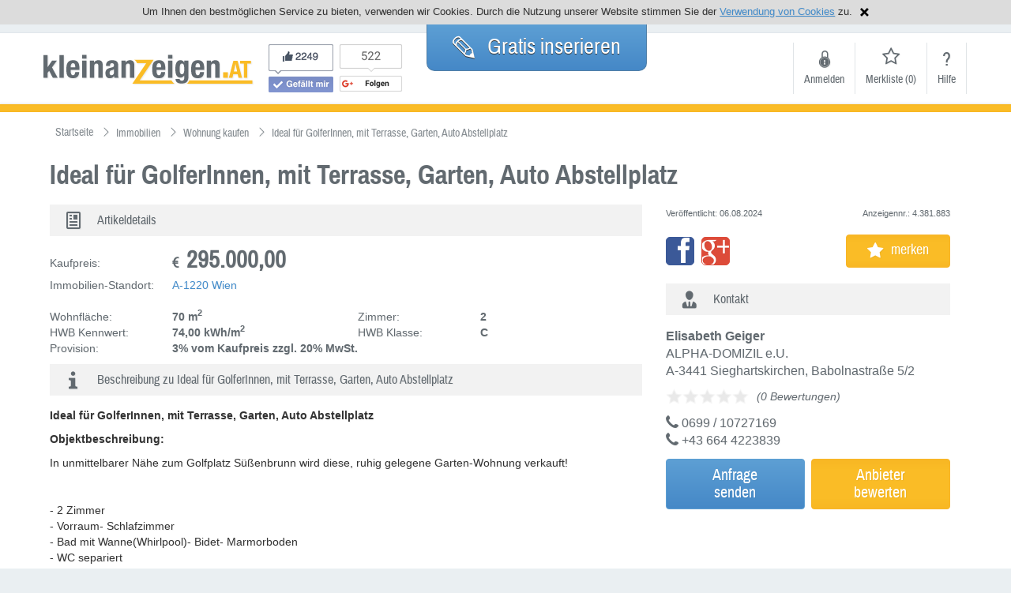

--- FILE ---
content_type: text/html
request_url: https://www.kleinanzeigen.at/Ideal-fuer-GolferInnen-mit-Terrasse-Garten-Auto-Abstellplatz-4381883.html
body_size: 25928
content:
<!DOCTYPE html>
<html xmlns="http://www.w3.org/1999/xhtml" xmlns:og="http://opengraphprotocol.org/schema/" xmlns:fb="http://www.facebook.com/2008/fbml">
	<head>
		<title>Ideal für GolferInnen, mit Terrasse, Garten, Auto Abstellplatz in Wien auf Kleinanzeigen.at</title>
		<meta http-equiv="content-language" content="de">
		<meta http-equiv="Content-Type" content="text/html; charset=iso-8859-1">
		<meta http-equiv="imagetoolbar" content="no">
		<meta http-equiv="X-UA-Compatible" content="IE=edge"><script type="text/javascript">(window.NREUM||(NREUM={})).init={ajax:{deny_list:["bam.nr-data.net"]},feature_flags:["soft_nav"]};(window.NREUM||(NREUM={})).loader_config={licenseKey:"d95150d277",applicationID:"472365490",browserID:"479671413"};;/*! For license information please see nr-loader-rum-1.308.0.min.js.LICENSE.txt */
(()=>{var e,t,r={163:(e,t,r)=>{"use strict";r.d(t,{j:()=>E});var n=r(384),i=r(1741);var a=r(2555);r(860).K7.genericEvents;const s="experimental.resources",o="register",c=e=>{if(!e||"string"!=typeof e)return!1;try{document.createDocumentFragment().querySelector(e)}catch{return!1}return!0};var d=r(2614),u=r(944),l=r(8122);const f="[data-nr-mask]",g=e=>(0,l.a)(e,(()=>{const e={feature_flags:[],experimental:{allow_registered_children:!1,resources:!1},mask_selector:"*",block_selector:"[data-nr-block]",mask_input_options:{color:!1,date:!1,"datetime-local":!1,email:!1,month:!1,number:!1,range:!1,search:!1,tel:!1,text:!1,time:!1,url:!1,week:!1,textarea:!1,select:!1,password:!0}};return{ajax:{deny_list:void 0,block_internal:!0,enabled:!0,autoStart:!0},api:{get allow_registered_children(){return e.feature_flags.includes(o)||e.experimental.allow_registered_children},set allow_registered_children(t){e.experimental.allow_registered_children=t},duplicate_registered_data:!1},browser_consent_mode:{enabled:!1},distributed_tracing:{enabled:void 0,exclude_newrelic_header:void 0,cors_use_newrelic_header:void 0,cors_use_tracecontext_headers:void 0,allowed_origins:void 0},get feature_flags(){return e.feature_flags},set feature_flags(t){e.feature_flags=t},generic_events:{enabled:!0,autoStart:!0},harvest:{interval:30},jserrors:{enabled:!0,autoStart:!0},logging:{enabled:!0,autoStart:!0},metrics:{enabled:!0,autoStart:!0},obfuscate:void 0,page_action:{enabled:!0},page_view_event:{enabled:!0,autoStart:!0},page_view_timing:{enabled:!0,autoStart:!0},performance:{capture_marks:!1,capture_measures:!1,capture_detail:!0,resources:{get enabled(){return e.feature_flags.includes(s)||e.experimental.resources},set enabled(t){e.experimental.resources=t},asset_types:[],first_party_domains:[],ignore_newrelic:!0}},privacy:{cookies_enabled:!0},proxy:{assets:void 0,beacon:void 0},session:{expiresMs:d.wk,inactiveMs:d.BB},session_replay:{autoStart:!0,enabled:!1,preload:!1,sampling_rate:10,error_sampling_rate:100,collect_fonts:!1,inline_images:!1,fix_stylesheets:!0,mask_all_inputs:!0,get mask_text_selector(){return e.mask_selector},set mask_text_selector(t){c(t)?e.mask_selector="".concat(t,",").concat(f):""===t||null===t?e.mask_selector=f:(0,u.R)(5,t)},get block_class(){return"nr-block"},get ignore_class(){return"nr-ignore"},get mask_text_class(){return"nr-mask"},get block_selector(){return e.block_selector},set block_selector(t){c(t)?e.block_selector+=",".concat(t):""!==t&&(0,u.R)(6,t)},get mask_input_options(){return e.mask_input_options},set mask_input_options(t){t&&"object"==typeof t?e.mask_input_options={...t,password:!0}:(0,u.R)(7,t)}},session_trace:{enabled:!0,autoStart:!0},soft_navigations:{enabled:!0,autoStart:!0},spa:{enabled:!0,autoStart:!0},ssl:void 0,user_actions:{enabled:!0,elementAttributes:["id","className","tagName","type"]}}})());var p=r(6154),m=r(9324);let h=0;const v={buildEnv:m.F3,distMethod:m.Xs,version:m.xv,originTime:p.WN},b={consented:!1},y={appMetadata:{},get consented(){return this.session?.state?.consent||b.consented},set consented(e){b.consented=e},customTransaction:void 0,denyList:void 0,disabled:!1,harvester:void 0,isolatedBacklog:!1,isRecording:!1,loaderType:void 0,maxBytes:3e4,obfuscator:void 0,onerror:void 0,ptid:void 0,releaseIds:{},session:void 0,timeKeeper:void 0,registeredEntities:[],jsAttributesMetadata:{bytes:0},get harvestCount(){return++h}},_=e=>{const t=(0,l.a)(e,y),r=Object.keys(v).reduce((e,t)=>(e[t]={value:v[t],writable:!1,configurable:!0,enumerable:!0},e),{});return Object.defineProperties(t,r)};var w=r(5701);const x=e=>{const t=e.startsWith("http");e+="/",r.p=t?e:"https://"+e};var R=r(7836),k=r(3241);const A={accountID:void 0,trustKey:void 0,agentID:void 0,licenseKey:void 0,applicationID:void 0,xpid:void 0},S=e=>(0,l.a)(e,A),T=new Set;function E(e,t={},r,s){let{init:o,info:c,loader_config:d,runtime:u={},exposed:l=!0}=t;if(!c){const e=(0,n.pV)();o=e.init,c=e.info,d=e.loader_config}e.init=g(o||{}),e.loader_config=S(d||{}),c.jsAttributes??={},p.bv&&(c.jsAttributes.isWorker=!0),e.info=(0,a.D)(c);const f=e.init,m=[c.beacon,c.errorBeacon];T.has(e.agentIdentifier)||(f.proxy.assets&&(x(f.proxy.assets),m.push(f.proxy.assets)),f.proxy.beacon&&m.push(f.proxy.beacon),e.beacons=[...m],function(e){const t=(0,n.pV)();Object.getOwnPropertyNames(i.W.prototype).forEach(r=>{const n=i.W.prototype[r];if("function"!=typeof n||"constructor"===n)return;let a=t[r];e[r]&&!1!==e.exposed&&"micro-agent"!==e.runtime?.loaderType&&(t[r]=(...t)=>{const n=e[r](...t);return a?a(...t):n})})}(e),(0,n.US)("activatedFeatures",w.B)),u.denyList=[...f.ajax.deny_list||[],...f.ajax.block_internal?m:[]],u.ptid=e.agentIdentifier,u.loaderType=r,e.runtime=_(u),T.has(e.agentIdentifier)||(e.ee=R.ee.get(e.agentIdentifier),e.exposed=l,(0,k.W)({agentIdentifier:e.agentIdentifier,drained:!!w.B?.[e.agentIdentifier],type:"lifecycle",name:"initialize",feature:void 0,data:e.config})),T.add(e.agentIdentifier)}},384:(e,t,r)=>{"use strict";r.d(t,{NT:()=>s,US:()=>u,Zm:()=>o,bQ:()=>d,dV:()=>c,pV:()=>l});var n=r(6154),i=r(1863),a=r(1910);const s={beacon:"bam.nr-data.net",errorBeacon:"bam.nr-data.net"};function o(){return n.gm.NREUM||(n.gm.NREUM={}),void 0===n.gm.newrelic&&(n.gm.newrelic=n.gm.NREUM),n.gm.NREUM}function c(){let e=o();return e.o||(e.o={ST:n.gm.setTimeout,SI:n.gm.setImmediate||n.gm.setInterval,CT:n.gm.clearTimeout,XHR:n.gm.XMLHttpRequest,REQ:n.gm.Request,EV:n.gm.Event,PR:n.gm.Promise,MO:n.gm.MutationObserver,FETCH:n.gm.fetch,WS:n.gm.WebSocket},(0,a.i)(...Object.values(e.o))),e}function d(e,t){let r=o();r.initializedAgents??={},t.initializedAt={ms:(0,i.t)(),date:new Date},r.initializedAgents[e]=t}function u(e,t){o()[e]=t}function l(){return function(){let e=o();const t=e.info||{};e.info={beacon:s.beacon,errorBeacon:s.errorBeacon,...t}}(),function(){let e=o();const t=e.init||{};e.init={...t}}(),c(),function(){let e=o();const t=e.loader_config||{};e.loader_config={...t}}(),o()}},782:(e,t,r)=>{"use strict";r.d(t,{T:()=>n});const n=r(860).K7.pageViewTiming},860:(e,t,r)=>{"use strict";r.d(t,{$J:()=>u,K7:()=>c,P3:()=>d,XX:()=>i,Yy:()=>o,df:()=>a,qY:()=>n,v4:()=>s});const n="events",i="jserrors",a="browser/blobs",s="rum",o="browser/logs",c={ajax:"ajax",genericEvents:"generic_events",jserrors:i,logging:"logging",metrics:"metrics",pageAction:"page_action",pageViewEvent:"page_view_event",pageViewTiming:"page_view_timing",sessionReplay:"session_replay",sessionTrace:"session_trace",softNav:"soft_navigations",spa:"spa"},d={[c.pageViewEvent]:1,[c.pageViewTiming]:2,[c.metrics]:3,[c.jserrors]:4,[c.spa]:5,[c.ajax]:6,[c.sessionTrace]:7,[c.softNav]:8,[c.sessionReplay]:9,[c.logging]:10,[c.genericEvents]:11},u={[c.pageViewEvent]:s,[c.pageViewTiming]:n,[c.ajax]:n,[c.spa]:n,[c.softNav]:n,[c.metrics]:i,[c.jserrors]:i,[c.sessionTrace]:a,[c.sessionReplay]:a,[c.logging]:o,[c.genericEvents]:"ins"}},944:(e,t,r)=>{"use strict";r.d(t,{R:()=>i});var n=r(3241);function i(e,t){"function"==typeof console.debug&&(console.debug("New Relic Warning: https://github.com/newrelic/newrelic-browser-agent/blob/main/docs/warning-codes.md#".concat(e),t),(0,n.W)({agentIdentifier:null,drained:null,type:"data",name:"warn",feature:"warn",data:{code:e,secondary:t}}))}},1687:(e,t,r)=>{"use strict";r.d(t,{Ak:()=>d,Ze:()=>f,x3:()=>u});var n=r(3241),i=r(7836),a=r(3606),s=r(860),o=r(2646);const c={};function d(e,t){const r={staged:!1,priority:s.P3[t]||0};l(e),c[e].get(t)||c[e].set(t,r)}function u(e,t){e&&c[e]&&(c[e].get(t)&&c[e].delete(t),p(e,t,!1),c[e].size&&g(e))}function l(e){if(!e)throw new Error("agentIdentifier required");c[e]||(c[e]=new Map)}function f(e="",t="feature",r=!1){if(l(e),!e||!c[e].get(t)||r)return p(e,t);c[e].get(t).staged=!0,g(e)}function g(e){const t=Array.from(c[e]);t.every(([e,t])=>t.staged)&&(t.sort((e,t)=>e[1].priority-t[1].priority),t.forEach(([t])=>{c[e].delete(t),p(e,t)}))}function p(e,t,r=!0){const s=e?i.ee.get(e):i.ee,c=a.i.handlers;if(!s.aborted&&s.backlog&&c){if((0,n.W)({agentIdentifier:e,type:"lifecycle",name:"drain",feature:t}),r){const e=s.backlog[t],r=c[t];if(r){for(let t=0;e&&t<e.length;++t)m(e[t],r);Object.entries(r).forEach(([e,t])=>{Object.values(t||{}).forEach(t=>{t[0]?.on&&t[0]?.context()instanceof o.y&&t[0].on(e,t[1])})})}}s.isolatedBacklog||delete c[t],s.backlog[t]=null,s.emit("drain-"+t,[])}}function m(e,t){var r=e[1];Object.values(t[r]||{}).forEach(t=>{var r=e[0];if(t[0]===r){var n=t[1],i=e[3],a=e[2];n.apply(i,a)}})}},1738:(e,t,r)=>{"use strict";r.d(t,{U:()=>g,Y:()=>f});var n=r(3241),i=r(9908),a=r(1863),s=r(944),o=r(5701),c=r(3969),d=r(8362),u=r(860),l=r(4261);function f(e,t,r,a){const f=a||r;!f||f[e]&&f[e]!==d.d.prototype[e]||(f[e]=function(){(0,i.p)(c.xV,["API/"+e+"/called"],void 0,u.K7.metrics,r.ee),(0,n.W)({agentIdentifier:r.agentIdentifier,drained:!!o.B?.[r.agentIdentifier],type:"data",name:"api",feature:l.Pl+e,data:{}});try{return t.apply(this,arguments)}catch(e){(0,s.R)(23,e)}})}function g(e,t,r,n,s){const o=e.info;null===r?delete o.jsAttributes[t]:o.jsAttributes[t]=r,(s||null===r)&&(0,i.p)(l.Pl+n,[(0,a.t)(),t,r],void 0,"session",e.ee)}},1741:(e,t,r)=>{"use strict";r.d(t,{W:()=>a});var n=r(944),i=r(4261);class a{#e(e,...t){if(this[e]!==a.prototype[e])return this[e](...t);(0,n.R)(35,e)}addPageAction(e,t){return this.#e(i.hG,e,t)}register(e){return this.#e(i.eY,e)}recordCustomEvent(e,t){return this.#e(i.fF,e,t)}setPageViewName(e,t){return this.#e(i.Fw,e,t)}setCustomAttribute(e,t,r){return this.#e(i.cD,e,t,r)}noticeError(e,t){return this.#e(i.o5,e,t)}setUserId(e,t=!1){return this.#e(i.Dl,e,t)}setApplicationVersion(e){return this.#e(i.nb,e)}setErrorHandler(e){return this.#e(i.bt,e)}addRelease(e,t){return this.#e(i.k6,e,t)}log(e,t){return this.#e(i.$9,e,t)}start(){return this.#e(i.d3)}finished(e){return this.#e(i.BL,e)}recordReplay(){return this.#e(i.CH)}pauseReplay(){return this.#e(i.Tb)}addToTrace(e){return this.#e(i.U2,e)}setCurrentRouteName(e){return this.#e(i.PA,e)}interaction(e){return this.#e(i.dT,e)}wrapLogger(e,t,r){return this.#e(i.Wb,e,t,r)}measure(e,t){return this.#e(i.V1,e,t)}consent(e){return this.#e(i.Pv,e)}}},1863:(e,t,r)=>{"use strict";function n(){return Math.floor(performance.now())}r.d(t,{t:()=>n})},1910:(e,t,r)=>{"use strict";r.d(t,{i:()=>a});var n=r(944);const i=new Map;function a(...e){return e.every(e=>{if(i.has(e))return i.get(e);const t="function"==typeof e?e.toString():"",r=t.includes("[native code]"),a=t.includes("nrWrapper");return r||a||(0,n.R)(64,e?.name||t),i.set(e,r),r})}},2555:(e,t,r)=>{"use strict";r.d(t,{D:()=>o,f:()=>s});var n=r(384),i=r(8122);const a={beacon:n.NT.beacon,errorBeacon:n.NT.errorBeacon,licenseKey:void 0,applicationID:void 0,sa:void 0,queueTime:void 0,applicationTime:void 0,ttGuid:void 0,user:void 0,account:void 0,product:void 0,extra:void 0,jsAttributes:{},userAttributes:void 0,atts:void 0,transactionName:void 0,tNamePlain:void 0};function s(e){try{return!!e.licenseKey&&!!e.errorBeacon&&!!e.applicationID}catch(e){return!1}}const o=e=>(0,i.a)(e,a)},2614:(e,t,r)=>{"use strict";r.d(t,{BB:()=>s,H3:()=>n,g:()=>d,iL:()=>c,tS:()=>o,uh:()=>i,wk:()=>a});const n="NRBA",i="SESSION",a=144e5,s=18e5,o={STARTED:"session-started",PAUSE:"session-pause",RESET:"session-reset",RESUME:"session-resume",UPDATE:"session-update"},c={SAME_TAB:"same-tab",CROSS_TAB:"cross-tab"},d={OFF:0,FULL:1,ERROR:2}},2646:(e,t,r)=>{"use strict";r.d(t,{y:()=>n});class n{constructor(e){this.contextId=e}}},2843:(e,t,r)=>{"use strict";r.d(t,{G:()=>a,u:()=>i});var n=r(3878);function i(e,t=!1,r,i){(0,n.DD)("visibilitychange",function(){if(t)return void("hidden"===document.visibilityState&&e());e(document.visibilityState)},r,i)}function a(e,t,r){(0,n.sp)("pagehide",e,t,r)}},3241:(e,t,r)=>{"use strict";r.d(t,{W:()=>a});var n=r(6154);const i="newrelic";function a(e={}){try{n.gm.dispatchEvent(new CustomEvent(i,{detail:e}))}catch(e){}}},3606:(e,t,r)=>{"use strict";r.d(t,{i:()=>a});var n=r(9908);a.on=s;var i=a.handlers={};function a(e,t,r,a){s(a||n.d,i,e,t,r)}function s(e,t,r,i,a){a||(a="feature"),e||(e=n.d);var s=t[a]=t[a]||{};(s[r]=s[r]||[]).push([e,i])}},3878:(e,t,r)=>{"use strict";function n(e,t){return{capture:e,passive:!1,signal:t}}function i(e,t,r=!1,i){window.addEventListener(e,t,n(r,i))}function a(e,t,r=!1,i){document.addEventListener(e,t,n(r,i))}r.d(t,{DD:()=>a,jT:()=>n,sp:()=>i})},3969:(e,t,r)=>{"use strict";r.d(t,{TZ:()=>n,XG:()=>o,rs:()=>i,xV:()=>s,z_:()=>a});const n=r(860).K7.metrics,i="sm",a="cm",s="storeSupportabilityMetrics",o="storeEventMetrics"},4234:(e,t,r)=>{"use strict";r.d(t,{W:()=>a});var n=r(7836),i=r(1687);class a{constructor(e,t){this.agentIdentifier=e,this.ee=n.ee.get(e),this.featureName=t,this.blocked=!1}deregisterDrain(){(0,i.x3)(this.agentIdentifier,this.featureName)}}},4261:(e,t,r)=>{"use strict";r.d(t,{$9:()=>d,BL:()=>o,CH:()=>g,Dl:()=>_,Fw:()=>y,PA:()=>h,Pl:()=>n,Pv:()=>k,Tb:()=>l,U2:()=>a,V1:()=>R,Wb:()=>x,bt:()=>b,cD:()=>v,d3:()=>w,dT:()=>c,eY:()=>p,fF:()=>f,hG:()=>i,k6:()=>s,nb:()=>m,o5:()=>u});const n="api-",i="addPageAction",a="addToTrace",s="addRelease",o="finished",c="interaction",d="log",u="noticeError",l="pauseReplay",f="recordCustomEvent",g="recordReplay",p="register",m="setApplicationVersion",h="setCurrentRouteName",v="setCustomAttribute",b="setErrorHandler",y="setPageViewName",_="setUserId",w="start",x="wrapLogger",R="measure",k="consent"},5289:(e,t,r)=>{"use strict";r.d(t,{GG:()=>s,Qr:()=>c,sB:()=>o});var n=r(3878),i=r(6389);function a(){return"undefined"==typeof document||"complete"===document.readyState}function s(e,t){if(a())return e();const r=(0,i.J)(e),s=setInterval(()=>{a()&&(clearInterval(s),r())},500);(0,n.sp)("load",r,t)}function o(e){if(a())return e();(0,n.DD)("DOMContentLoaded",e)}function c(e){if(a())return e();(0,n.sp)("popstate",e)}},5607:(e,t,r)=>{"use strict";r.d(t,{W:()=>n});const n=(0,r(9566).bz)()},5701:(e,t,r)=>{"use strict";r.d(t,{B:()=>a,t:()=>s});var n=r(3241);const i=new Set,a={};function s(e,t){const r=t.agentIdentifier;a[r]??={},e&&"object"==typeof e&&(i.has(r)||(t.ee.emit("rumresp",[e]),a[r]=e,i.add(r),(0,n.W)({agentIdentifier:r,loaded:!0,drained:!0,type:"lifecycle",name:"load",feature:void 0,data:e})))}},6154:(e,t,r)=>{"use strict";r.d(t,{OF:()=>c,RI:()=>i,WN:()=>u,bv:()=>a,eN:()=>l,gm:()=>s,mw:()=>o,sb:()=>d});var n=r(1863);const i="undefined"!=typeof window&&!!window.document,a="undefined"!=typeof WorkerGlobalScope&&("undefined"!=typeof self&&self instanceof WorkerGlobalScope&&self.navigator instanceof WorkerNavigator||"undefined"!=typeof globalThis&&globalThis instanceof WorkerGlobalScope&&globalThis.navigator instanceof WorkerNavigator),s=i?window:"undefined"!=typeof WorkerGlobalScope&&("undefined"!=typeof self&&self instanceof WorkerGlobalScope&&self||"undefined"!=typeof globalThis&&globalThis instanceof WorkerGlobalScope&&globalThis),o=Boolean("hidden"===s?.document?.visibilityState),c=/iPad|iPhone|iPod/.test(s.navigator?.userAgent),d=c&&"undefined"==typeof SharedWorker,u=((()=>{const e=s.navigator?.userAgent?.match(/Firefox[/\s](\d+\.\d+)/);Array.isArray(e)&&e.length>=2&&e[1]})(),Date.now()-(0,n.t)()),l=()=>"undefined"!=typeof PerformanceNavigationTiming&&s?.performance?.getEntriesByType("navigation")?.[0]?.responseStart},6389:(e,t,r)=>{"use strict";function n(e,t=500,r={}){const n=r?.leading||!1;let i;return(...r)=>{n&&void 0===i&&(e.apply(this,r),i=setTimeout(()=>{i=clearTimeout(i)},t)),n||(clearTimeout(i),i=setTimeout(()=>{e.apply(this,r)},t))}}function i(e){let t=!1;return(...r)=>{t||(t=!0,e.apply(this,r))}}r.d(t,{J:()=>i,s:()=>n})},6630:(e,t,r)=>{"use strict";r.d(t,{T:()=>n});const n=r(860).K7.pageViewEvent},7699:(e,t,r)=>{"use strict";r.d(t,{It:()=>a,KC:()=>o,No:()=>i,qh:()=>s});var n=r(860);const i=16e3,a=1e6,s="SESSION_ERROR",o={[n.K7.logging]:!0,[n.K7.genericEvents]:!1,[n.K7.jserrors]:!1,[n.K7.ajax]:!1}},7836:(e,t,r)=>{"use strict";r.d(t,{P:()=>o,ee:()=>c});var n=r(384),i=r(8990),a=r(2646),s=r(5607);const o="nr@context:".concat(s.W),c=function e(t,r){var n={},s={},u={},l=!1;try{l=16===r.length&&d.initializedAgents?.[r]?.runtime.isolatedBacklog}catch(e){}var f={on:p,addEventListener:p,removeEventListener:function(e,t){var r=n[e];if(!r)return;for(var i=0;i<r.length;i++)r[i]===t&&r.splice(i,1)},emit:function(e,r,n,i,a){!1!==a&&(a=!0);if(c.aborted&&!i)return;t&&a&&t.emit(e,r,n);var o=g(n);m(e).forEach(e=>{e.apply(o,r)});var d=v()[s[e]];d&&d.push([f,e,r,o]);return o},get:h,listeners:m,context:g,buffer:function(e,t){const r=v();if(t=t||"feature",f.aborted)return;Object.entries(e||{}).forEach(([e,n])=>{s[n]=t,t in r||(r[t]=[])})},abort:function(){f._aborted=!0,Object.keys(f.backlog).forEach(e=>{delete f.backlog[e]})},isBuffering:function(e){return!!v()[s[e]]},debugId:r,backlog:l?{}:t&&"object"==typeof t.backlog?t.backlog:{},isolatedBacklog:l};return Object.defineProperty(f,"aborted",{get:()=>{let e=f._aborted||!1;return e||(t&&(e=t.aborted),e)}}),f;function g(e){return e&&e instanceof a.y?e:e?(0,i.I)(e,o,()=>new a.y(o)):new a.y(o)}function p(e,t){n[e]=m(e).concat(t)}function m(e){return n[e]||[]}function h(t){return u[t]=u[t]||e(f,t)}function v(){return f.backlog}}(void 0,"globalEE"),d=(0,n.Zm)();d.ee||(d.ee=c)},8122:(e,t,r)=>{"use strict";r.d(t,{a:()=>i});var n=r(944);function i(e,t){try{if(!e||"object"!=typeof e)return(0,n.R)(3);if(!t||"object"!=typeof t)return(0,n.R)(4);const r=Object.create(Object.getPrototypeOf(t),Object.getOwnPropertyDescriptors(t)),a=0===Object.keys(r).length?e:r;for(let s in a)if(void 0!==e[s])try{if(null===e[s]){r[s]=null;continue}Array.isArray(e[s])&&Array.isArray(t[s])?r[s]=Array.from(new Set([...e[s],...t[s]])):"object"==typeof e[s]&&"object"==typeof t[s]?r[s]=i(e[s],t[s]):r[s]=e[s]}catch(e){r[s]||(0,n.R)(1,e)}return r}catch(e){(0,n.R)(2,e)}}},8362:(e,t,r)=>{"use strict";r.d(t,{d:()=>a});var n=r(9566),i=r(1741);class a extends i.W{agentIdentifier=(0,n.LA)(16)}},8374:(e,t,r)=>{r.nc=(()=>{try{return document?.currentScript?.nonce}catch(e){}return""})()},8990:(e,t,r)=>{"use strict";r.d(t,{I:()=>i});var n=Object.prototype.hasOwnProperty;function i(e,t,r){if(n.call(e,t))return e[t];var i=r();if(Object.defineProperty&&Object.keys)try{return Object.defineProperty(e,t,{value:i,writable:!0,enumerable:!1}),i}catch(e){}return e[t]=i,i}},9324:(e,t,r)=>{"use strict";r.d(t,{F3:()=>i,Xs:()=>a,xv:()=>n});const n="1.308.0",i="PROD",a="CDN"},9566:(e,t,r)=>{"use strict";r.d(t,{LA:()=>o,bz:()=>s});var n=r(6154);const i="xxxxxxxx-xxxx-4xxx-yxxx-xxxxxxxxxxxx";function a(e,t){return e?15&e[t]:16*Math.random()|0}function s(){const e=n.gm?.crypto||n.gm?.msCrypto;let t,r=0;return e&&e.getRandomValues&&(t=e.getRandomValues(new Uint8Array(30))),i.split("").map(e=>"x"===e?a(t,r++).toString(16):"y"===e?(3&a()|8).toString(16):e).join("")}function o(e){const t=n.gm?.crypto||n.gm?.msCrypto;let r,i=0;t&&t.getRandomValues&&(r=t.getRandomValues(new Uint8Array(e)));const s=[];for(var o=0;o<e;o++)s.push(a(r,i++).toString(16));return s.join("")}},9908:(e,t,r)=>{"use strict";r.d(t,{d:()=>n,p:()=>i});var n=r(7836).ee.get("handle");function i(e,t,r,i,a){a?(a.buffer([e],i),a.emit(e,t,r)):(n.buffer([e],i),n.emit(e,t,r))}}},n={};function i(e){var t=n[e];if(void 0!==t)return t.exports;var a=n[e]={exports:{}};return r[e](a,a.exports,i),a.exports}i.m=r,i.d=(e,t)=>{for(var r in t)i.o(t,r)&&!i.o(e,r)&&Object.defineProperty(e,r,{enumerable:!0,get:t[r]})},i.f={},i.e=e=>Promise.all(Object.keys(i.f).reduce((t,r)=>(i.f[r](e,t),t),[])),i.u=e=>"nr-rum-1.308.0.min.js",i.o=(e,t)=>Object.prototype.hasOwnProperty.call(e,t),e={},t="NRBA-1.308.0.PROD:",i.l=(r,n,a,s)=>{if(e[r])e[r].push(n);else{var o,c;if(void 0!==a)for(var d=document.getElementsByTagName("script"),u=0;u<d.length;u++){var l=d[u];if(l.getAttribute("src")==r||l.getAttribute("data-webpack")==t+a){o=l;break}}if(!o){c=!0;var f={296:"sha512-+MIMDsOcckGXa1EdWHqFNv7P+JUkd5kQwCBr3KE6uCvnsBNUrdSt4a/3/L4j4TxtnaMNjHpza2/erNQbpacJQA=="};(o=document.createElement("script")).charset="utf-8",i.nc&&o.setAttribute("nonce",i.nc),o.setAttribute("data-webpack",t+a),o.src=r,0!==o.src.indexOf(window.location.origin+"/")&&(o.crossOrigin="anonymous"),f[s]&&(o.integrity=f[s])}e[r]=[n];var g=(t,n)=>{o.onerror=o.onload=null,clearTimeout(p);var i=e[r];if(delete e[r],o.parentNode&&o.parentNode.removeChild(o),i&&i.forEach(e=>e(n)),t)return t(n)},p=setTimeout(g.bind(null,void 0,{type:"timeout",target:o}),12e4);o.onerror=g.bind(null,o.onerror),o.onload=g.bind(null,o.onload),c&&document.head.appendChild(o)}},i.r=e=>{"undefined"!=typeof Symbol&&Symbol.toStringTag&&Object.defineProperty(e,Symbol.toStringTag,{value:"Module"}),Object.defineProperty(e,"__esModule",{value:!0})},i.p="https://js-agent.newrelic.com/",(()=>{var e={374:0,840:0};i.f.j=(t,r)=>{var n=i.o(e,t)?e[t]:void 0;if(0!==n)if(n)r.push(n[2]);else{var a=new Promise((r,i)=>n=e[t]=[r,i]);r.push(n[2]=a);var s=i.p+i.u(t),o=new Error;i.l(s,r=>{if(i.o(e,t)&&(0!==(n=e[t])&&(e[t]=void 0),n)){var a=r&&("load"===r.type?"missing":r.type),s=r&&r.target&&r.target.src;o.message="Loading chunk "+t+" failed: ("+a+": "+s+")",o.name="ChunkLoadError",o.type=a,o.request=s,n[1](o)}},"chunk-"+t,t)}};var t=(t,r)=>{var n,a,[s,o,c]=r,d=0;if(s.some(t=>0!==e[t])){for(n in o)i.o(o,n)&&(i.m[n]=o[n]);if(c)c(i)}for(t&&t(r);d<s.length;d++)a=s[d],i.o(e,a)&&e[a]&&e[a][0](),e[a]=0},r=self["webpackChunk:NRBA-1.308.0.PROD"]=self["webpackChunk:NRBA-1.308.0.PROD"]||[];r.forEach(t.bind(null,0)),r.push=t.bind(null,r.push.bind(r))})(),(()=>{"use strict";i(8374);var e=i(8362),t=i(860);const r=Object.values(t.K7);var n=i(163);var a=i(9908),s=i(1863),o=i(4261),c=i(1738);var d=i(1687),u=i(4234),l=i(5289),f=i(6154),g=i(944),p=i(384);const m=e=>f.RI&&!0===e?.privacy.cookies_enabled;function h(e){return!!(0,p.dV)().o.MO&&m(e)&&!0===e?.session_trace.enabled}var v=i(6389),b=i(7699);class y extends u.W{constructor(e,t){super(e.agentIdentifier,t),this.agentRef=e,this.abortHandler=void 0,this.featAggregate=void 0,this.loadedSuccessfully=void 0,this.onAggregateImported=new Promise(e=>{this.loadedSuccessfully=e}),this.deferred=Promise.resolve(),!1===e.init[this.featureName].autoStart?this.deferred=new Promise((t,r)=>{this.ee.on("manual-start-all",(0,v.J)(()=>{(0,d.Ak)(e.agentIdentifier,this.featureName),t()}))}):(0,d.Ak)(e.agentIdentifier,t)}importAggregator(e,t,r={}){if(this.featAggregate)return;const n=async()=>{let n;await this.deferred;try{if(m(e.init)){const{setupAgentSession:t}=await i.e(296).then(i.bind(i,3305));n=t(e)}}catch(e){(0,g.R)(20,e),this.ee.emit("internal-error",[e]),(0,a.p)(b.qh,[e],void 0,this.featureName,this.ee)}try{if(!this.#t(this.featureName,n,e.init))return(0,d.Ze)(this.agentIdentifier,this.featureName),void this.loadedSuccessfully(!1);const{Aggregate:i}=await t();this.featAggregate=new i(e,r),e.runtime.harvester.initializedAggregates.push(this.featAggregate),this.loadedSuccessfully(!0)}catch(e){(0,g.R)(34,e),this.abortHandler?.(),(0,d.Ze)(this.agentIdentifier,this.featureName,!0),this.loadedSuccessfully(!1),this.ee&&this.ee.abort()}};f.RI?(0,l.GG)(()=>n(),!0):n()}#t(e,r,n){if(this.blocked)return!1;switch(e){case t.K7.sessionReplay:return h(n)&&!!r;case t.K7.sessionTrace:return!!r;default:return!0}}}var _=i(6630),w=i(2614),x=i(3241);class R extends y{static featureName=_.T;constructor(e){var t;super(e,_.T),this.setupInspectionEvents(e.agentIdentifier),t=e,(0,c.Y)(o.Fw,function(e,r){"string"==typeof e&&("/"!==e.charAt(0)&&(e="/"+e),t.runtime.customTransaction=(r||"http://custom.transaction")+e,(0,a.p)(o.Pl+o.Fw,[(0,s.t)()],void 0,void 0,t.ee))},t),this.importAggregator(e,()=>i.e(296).then(i.bind(i,3943)))}setupInspectionEvents(e){const t=(t,r)=>{t&&(0,x.W)({agentIdentifier:e,timeStamp:t.timeStamp,loaded:"complete"===t.target.readyState,type:"window",name:r,data:t.target.location+""})};(0,l.sB)(e=>{t(e,"DOMContentLoaded")}),(0,l.GG)(e=>{t(e,"load")}),(0,l.Qr)(e=>{t(e,"navigate")}),this.ee.on(w.tS.UPDATE,(t,r)=>{(0,x.W)({agentIdentifier:e,type:"lifecycle",name:"session",data:r})})}}class k extends e.d{constructor(e){var t;(super(),f.gm)?(this.features={},(0,p.bQ)(this.agentIdentifier,this),this.desiredFeatures=new Set(e.features||[]),this.desiredFeatures.add(R),(0,n.j)(this,e,e.loaderType||"agent"),t=this,(0,c.Y)(o.cD,function(e,r,n=!1){if("string"==typeof e){if(["string","number","boolean"].includes(typeof r)||null===r)return(0,c.U)(t,e,r,o.cD,n);(0,g.R)(40,typeof r)}else(0,g.R)(39,typeof e)},t),function(e){(0,c.Y)(o.Dl,function(t,r=!1){if("string"!=typeof t&&null!==t)return void(0,g.R)(41,typeof t);const n=e.info.jsAttributes["enduser.id"];r&&null!=n&&n!==t?(0,a.p)(o.Pl+"setUserIdAndResetSession",[t],void 0,"session",e.ee):(0,c.U)(e,"enduser.id",t,o.Dl,!0)},e)}(this),function(e){(0,c.Y)(o.nb,function(t){if("string"==typeof t||null===t)return(0,c.U)(e,"application.version",t,o.nb,!1);(0,g.R)(42,typeof t)},e)}(this),function(e){(0,c.Y)(o.d3,function(){e.ee.emit("manual-start-all")},e)}(this),function(e){(0,c.Y)(o.Pv,function(t=!0){if("boolean"==typeof t){if((0,a.p)(o.Pl+o.Pv,[t],void 0,"session",e.ee),e.runtime.consented=t,t){const t=e.features.page_view_event;t.onAggregateImported.then(e=>{const r=t.featAggregate;e&&!r.sentRum&&r.sendRum()})}}else(0,g.R)(65,typeof t)},e)}(this),this.run()):(0,g.R)(21)}get config(){return{info:this.info,init:this.init,loader_config:this.loader_config,runtime:this.runtime}}get api(){return this}run(){try{const e=function(e){const t={};return r.forEach(r=>{t[r]=!!e[r]?.enabled}),t}(this.init),n=[...this.desiredFeatures];n.sort((e,r)=>t.P3[e.featureName]-t.P3[r.featureName]),n.forEach(r=>{if(!e[r.featureName]&&r.featureName!==t.K7.pageViewEvent)return;if(r.featureName===t.K7.spa)return void(0,g.R)(67);const n=function(e){switch(e){case t.K7.ajax:return[t.K7.jserrors];case t.K7.sessionTrace:return[t.K7.ajax,t.K7.pageViewEvent];case t.K7.sessionReplay:return[t.K7.sessionTrace];case t.K7.pageViewTiming:return[t.K7.pageViewEvent];default:return[]}}(r.featureName).filter(e=>!(e in this.features));n.length>0&&(0,g.R)(36,{targetFeature:r.featureName,missingDependencies:n}),this.features[r.featureName]=new r(this)})}catch(e){(0,g.R)(22,e);for(const e in this.features)this.features[e].abortHandler?.();const t=(0,p.Zm)();delete t.initializedAgents[this.agentIdentifier]?.features,delete this.sharedAggregator;return t.ee.get(this.agentIdentifier).abort(),!1}}}var A=i(2843),S=i(782);class T extends y{static featureName=S.T;constructor(e){super(e,S.T),f.RI&&((0,A.u)(()=>(0,a.p)("docHidden",[(0,s.t)()],void 0,S.T,this.ee),!0),(0,A.G)(()=>(0,a.p)("winPagehide",[(0,s.t)()],void 0,S.T,this.ee)),this.importAggregator(e,()=>i.e(296).then(i.bind(i,2117))))}}var E=i(3969);class I extends y{static featureName=E.TZ;constructor(e){super(e,E.TZ),f.RI&&document.addEventListener("securitypolicyviolation",e=>{(0,a.p)(E.xV,["Generic/CSPViolation/Detected"],void 0,this.featureName,this.ee)}),this.importAggregator(e,()=>i.e(296).then(i.bind(i,9623)))}}new k({features:[R,T,I],loaderType:"lite"})})()})();</script>
		<meta name="robots" content="index,follow">
		<link rel="canonical" href="https://www.kleinanzeigen.at/Ideal-fuer-GolferInnen-mit-Terrasse-Garten-Auto-Abstellplatz-4381883.html" />
		<meta name="title" content="Ideal für GolferInnen, mit Terrasse, Garten, Auto Abstellplatz in Wien">
		<meta name="keywords" content="kleinanzeigen, gebrauchtwagen, immobilien, jobs, auto, motorrï¿½der, kostenlose kleinanzeigen, wohnungen, hï¿½user, mietwohnung, inserieren">
		<meta name="description" content="Ideal für GolferInnen, mit Terrasse, Garten, Auto AbstellplatzObjektbeschreibung:In unmittelbarer Nähe zum Golfplatz Süßenbrunn wird diese, ruhig...">
		<meta name="viewport" content="width=device-width, initial-scale=1.0, maximum-scale=1.0, user-scalable=no" />


	

		<link rel="stylesheet" href="https://www.kleinanzeigen.at/min/?g=search_css" type="text/css" />
<style type="text/css">
  @media (max-width: 1024px) {
  .b-crumb .b-crumb-child{white-space: nowrap;overflow: hidden;text-overflow: ellipsis;max-width: 170px !important;display: inline-block;}
} 
</style>


<script src="https://challenges.cloudflare.com/turnstile/v0/api.js" async defer></script>
		<link rel="SHORTCUT ICON" href="https://www.kleinanzeigen.at/favicon.ico?v=3">
		<meta property="og:title" content="Ideal für GolferInnen, mit Terrasse, Garten, Auto Abstellplatz in Wien"/>
		<meta property="og:image" content="https://www.kleinanzeigen.at/images/AT/fb.png"/>
		<meta property="og:url" content="https://www.kleinanzeigen.at/Ideal-fuer-GolferInnen-mit-Terrasse-Garten-Auto-Abstellplatz-4381883.html"/>
		<meta property="og:site_name" content="kleinanzeigen.at"/>
		
<script language="javascript">
var stats_arr_param=new Array("p=detail", "hk=18", "k=295");var fbAppId="201658486528704";var jsPROXY_URL="http://files.kleinanzeigen.at/v-1000000003/";var jsDOMAIN="https://www.kleinanzeigen.at/";var jsDOMAIN_NAME="kleinanzeigen.at";
</script>

	<script type="text/javascript">
		var jQl={q:[],dq:[],gs:[],ready:function(a){"function"==typeof a&&jQl.q.push(a);return jQl},getScript:function(a,c){jQl.gs.push([a,c])},unq:function(){for(var a=0;a<jQl.q.length;a++)jQl.q[a]();jQl.q=[]},ungs:function(){for(var a=0;a<jQl.gs.length;a++)jQuery.getScript(jQl.gs[a][0],jQl.gs[a][1]);jQl.gs=[]},bId:null,boot:function(a){"undefined"==typeof window.jQuery.fn?jQl.bId||(jQl.bId=setInterval(function(){jQl.boot(a)},25)):(jQl.bId&&clearInterval(jQl.bId),jQl.bId=0,jQl.unqjQdep(),jQl.ungs(),jQuery(jQl.unq()), "function"==typeof a&&a())},booted:function(){return 0===jQl.bId},loadjQ:function(a,c){setTimeout(function(){var b=document.createElement("script");b.src=a;document.getElementsByTagName("head")[0].appendChild(b)},1);jQl.boot(c)},loadjQdep:function(a){jQl.loadxhr(a,jQl.qdep)},qdep:function(a){a&&("undefined"!==typeof window.jQuery.fn&&!jQl.dq.length?jQl.rs(a):jQl.dq.push(a))},unqjQdep:function(){if("undefined"==typeof window.jQuery.fn)setTimeout(jQl.unqjQdep,50);else{for(var a=0;a<jQl.dq.length;a++)jQl.rs(jQl.dq[a]); jQl.dq=[]}},rs:function(a){var c=document.createElement("script");document.getElementsByTagName("head")[0].appendChild(c);c.text=a},loadxhr:function(a,c){var b;b=jQl.getxo();b.onreadystatechange=function(){4!=b.readyState||200!=b.status||c(b.responseText,a)};try{b.open("GET",a,!0),b.send("")}catch(d){}},getxo:function(){var a=!1;try{a=new XMLHttpRequest}catch(c){for(var b=["MSXML2.XMLHTTP.5.0","MSXML2.XMLHTTP.4.0","MSXML2.XMLHTTP.3.0","MSXML2.XMLHTTP","Microsoft.XMLHTTP"],d=0;d<b.length;++d){try{a= new ActiveXObject(b[d])}catch(e){continue}break}}finally{return a}}};if("undefined"==typeof window.jQuery){var $=jQl.ready,jQuery=$;$.getScript=jQl.getScript};
		jQl.boot();
	</script>
	<script defer src="//ajax.googleapis.com/ajax/libs/jquery/1.10.2/jquery.min.js"></script>
		

				<script defer language="javascript" src="https://www.kleinanzeigen.at/min/?g=tmain_js" charset="utf-8" type="text/javascript"></script>
		<script>(function(i,s,o,g,r,a,m){i['GoogleAnalyticsObject']=r;i[r]=i[r]||function(){  (i[r].q=i[r].q||[]).push(arguments)},i[r].l=1*new Date();a=s.createElement(o),  m=s.getElementsByTagName(o)[0];a.async=1;a.src=g;m.parentNode.insertBefore(a,m)  })(window,document,'script','//www.google-analytics.com/analytics.js','ga');  ga('create', 'UA-68709923-1', 'auto'); ga('require', 'displayfeatures'); ga('send', 'pageview'); ga('set', 'anonymizeIp', true);</script><script async src='https://www.googletagmanager.com/gtag/js?id=G-NXCGSZRKT0'></script><script>window.dataLayer = window.dataLayer || [];function gtag(){dataLayer.push(arguments);} gtag('js', new Date()); gtag('config', 'G-NXCGSZRKT0'); </script>		<!--[if gte IE 9]>
		  <style type="text/css">
		    .gradient {
		       filter: none;
		    }
		  </style>
		<![endif]-->
	</head>
	<body>
	<div id="fb-root"></div>
		<div id="sb-site">
		<div id="page-header" class="header">
			<div class="spacer"></div>
			<div class="logo"><a href="https://www.kleinanzeigen.at/"><img alt="kleinanzeigen.at Gratis inserieren" title="kleinanzeigen.at Gratis inserieren" src="//files.kleinanzeigen.at/images/AT/logo_270x50.png" /></a></div>
			<div class="social">
				<div class="google">
					<img id="gp-preview" src="//files.kleinanzeigen.at/images/gp.png" alt="Google plus likes">
					<div id="gp-real" class="g-follow" data-annotation="vertical-bubble" data-height="20" data-href="https://plus.google.com/115435968304696065236" data-rel="publisher"></div>
				</div>
				<div id="fb-like-root"></div>
				<div class="facebook">
					<img id="fb-preview" src="//files.kleinanzeigen.at/images/fb.png" alt="facebook likes">
					<div id="fp-real" class="fb-like" data-href="http://www.facebook.com/kleinanzeigen.at" data-width="82" data-layout="box_count" data-show-faces="true" data-send="false" data-action="like" data-share="false"></div>
				</div>
			</div>
			<div class="new">
				<div class="new-table">
					<div class="border-radius-10 gradient-blue"><a href="https://www.kleinanzeigen.at/neue-anzeige-aufgeben" rel="nofollow" title="Gratis inserieren"><span class="icon-uniF756"></span> Gratis <span class="small">inserieren</span></a></div>
				</div>
			</div>
			<div class="nav">
				<div class="nav-table">
					<div class="spacer"></div>
															<div id="nav_login"><a title="Anmelden" href="https://www.kleinanzeigen.at/login"><span class="icon-locked"></span><br>Anmelden</a></div>
			        <div id="nav_favorites"><a title="Merkliste" href="/merkliste"><span class="icon-star-empty"></span><br>Merkliste (<span class="cnt">0</span>)</a></div>
			        <div class="last" id="nav_help"><a title="Hilfe" href="https://www.kleinanzeigen.at/hilfe.php"><span>?</span><br>Hilfe</a></div>
			        <div id="slide_menu"><a href="#slidingMenu" class="icon-th-menu no-shadow"></a></div>
			    </div>
			</div>
			<div class="spacer"></div>
		</div>
					
				<div id="search-area" class="gradient-orange  hidden-xs"></div>
					<div id="page-content">
		<div class="container">
	<div class="row">
	<div class="col-lg-12 col-md-12 col-sm-12 hidden-xs b-crumb" itemscope itemtype="http://data-vocabulary.org/Breadcrumb">
		
				<a class="b-crumb-main" href="https://www.kleinanzeigen.at/" itemprop="url" alt="Kostenlose Kleinanzeigen" title="Kleinanzeigen"><span itemprop="title">Startseite</span></a>
					<span class="b-crumb-child" itemprop="child" itemscope itemtype="http://data-vocabulary.org/Breadcrumb"><a href="https://www.kleinanzeigen.at/Immobilien" itemprop="url" alt="Immobilien" title="Immobilien"><span itemprop="title">Immobilien</span></a></span>
					<span class="b-crumb-child" itemprop="child" itemscope itemtype="http://data-vocabulary.org/Breadcrumb"><a href="https://www.kleinanzeigen.at/Immobilien/Wohnung-kaufen" itemprop="url" alt="Wohnung kaufen" title="Wohnung kaufen"><span itemprop="title">Wohnung kaufen</span></a></span>
					<span class="b-crumb-child" itemprop="child" itemscope itemtype="http://data-vocabulary.org/Breadcrumb"><a href="https://www.kleinanzeigen.at/Ideal-fuer-GolferInnen-mit-Terrasse-Garten-Auto-Abstellplatz-4381883.html" itemprop="url" alt="Ideal für GolferInnen, mit Terrasse, Garten, Auto Abstellplatz" title="Ideal für GolferInnen, mit Terrasse, Garten, Auto Abstellplatz"><span itemprop="title">Ideal für GolferInnen, mit Terrasse, Garten, Auto Abstellplatz</span></a></span>
				</div>
		
				
		
	</div>
</div>		
<div id="search-area" class="gradient-orange full visible-xs">
	<div id="mobile-detail-paging" class="row">
				<div class="col-2">
			<a href="https://www.kleinanzeigen.at/" title="zur&uuml;ck" alt="zur&uuml;ck" rel="nofollow"><span class="icon-undo"></span></a>
		</div>
						<div class="col-4">
			<a href="#" class="notice "><span class="icon-star-empty"></span> merken</a>
			<a href="#" class="noticed hidden"><span class="icon-checkmark"></span> gemerkt</a>
		</div>
				<div class="col-6">&nbsp;</div>
			</div>
</div>
<div  id="detailpage" data-secret="ab33b833c8ad1195cb553b8325f9f1e1" data-id="4381883" data-url="https://www.kleinanzeigen.at/Ideal-fuer-GolferInnen-mit-Terrasse-Garten-Auto-Abstellplatz-4381883.html" data-text="Ideal für GolferInnen, mit Terrasse, Garten, Auto Abstellplatz" class="cont-center" >
	<div class="container">
  
		
		<div class="row">
			<div class="hidden-lg hidden-md col-sm-12 col-xs-12">
							</div>
						<div class="head-title col-lg-12 col-md-12 col-sm-12 col-xs-12">
				<h1 class="title" title="Ideal für GolferInnen, mit Terrasse, Garten, Auto Abstellplatz">Ideal für GolferInnen, mit Terrasse, Garten, Auto Abstellplatz</h1>
			</div>
		</div>
		<div class="row" itemscope="itemscope" itemtype="http://schema.org/Product">
			<meta itemprop="name" content="Ideal für GolferInnen, mit Terrasse, Garten, Auto Abstellplatz" />
			<meta itemprop="url" content="https://www.kleinanzeigen.at/Ideal-fuer-GolferInnen-mit-Terrasse-Garten-Auto-Abstellplatz-4381883.html" />
			<div class="col-lg-8 col-md-8 col-sm-12 col-xs-12">
				<div class="row">
					<div class="col-lg-12 col-md-12 col-sm-12 col-xs-12 details no-image"  itemscope="itemscope" itemtype="http://schema.org/Offer" itemprop="offers">
										<div class="headline pad">
					<div class="icon-article"></div>
					<div>Artikeldetails</div>
				</div>
								<div class="row">
					<div class="col-lg-12 col-md-12 col-sm-12 col-xs-12">
						<div class="dplabel"><div class="tbl"><div class="tbl-col tbl-col-b lb-price">
							Kaufpreis:						</div></div></div>
						<div class="dbvalue" style="width:auto;">
							<meta itemprop="priceCurrency" content="EUR" />
							<meta itemprop="price" content="295000.00">
							<span class="price">
							<span class="euro"></span>295.000,00						</span></div>
					</div>
				</div>

												<div class="row pad20">
					<div class="col-lg-12 col-md-12 col-sm-12 col-xs-12" itemscope itemtype="http://schema.org/Place">
						<div class="dplabel">
						Immobilien-Standort:						</div>
						

						<div class="dpvalue"  style="width:auto;" itemprop="geo" itemscope itemtype="http://schema.org/GeoCoordinates">
							<meta itemprop="latitude" content="48.2351828" /><meta itemprop="longitude" content="16.4810643" />
							<a href="#" rel="noindex,nofollow" class="showmap " data-lat="48.2351828" data-lon="16.4810643" data-loc="A-1220 Wien" class="mapsLink" title="Auf Karte anzeigen" alt="Auf Karte anzeigen"><h3 title="A-1220 Wien">A-1220 Wien</h3></a>
													</div>
											</div>
				</div>

				<div class="row pad">

		<div class="col-lg-6 col-md-6 col-sm-6 col-xs-12">
			<div class="dplabel">
				Wohnfläche:			</div>
			<div class="dpvalue">
				70 m<sup>2</sup>			</div>
		</div>
					<div class="col-lg-6 col-md-6 col-sm-6 col-xs-12">
				<div class="dplabel">Zimmer:</div>
				<div class="dpvalue">
					2				</div>
			</div>
				<div class="col-lg-6 col-md-6 col-sm-6 col-xs-12">
			<div class="dplabel">HWB Kennwert:</div>
			<div class="dpvalue">
				74,00 kWh/m<sup>2</sup>			</div>
		</div>
			<div class="col-lg-6 col-md-6 col-sm-6 col-xs-12">
		<div class="dplabel">HWB Klasse:</div>
			<div class="dpvalue">
				C			</div>
		</div>
				<div class="col-lg-12 col-md-12 col-sm-12 col-xs-12">
				<div class="dplabel">Provision:</div>
				<div class="dpvalue">
					3% vom Kaufpreis zzgl. 20% MwSt.				</div>
			</div>
					</div>


					</div>
					<div class="col-lg-12 col-md-12 col-sm-12 col-xs-12 description">
										<div class="headline pad">
					<div class="icon-info"></div>
					<div class="hidden-sm hidden-xs"><h2 class="title" title="Beschreibung zu Ideal für GolferInnen, mit Terrasse, Garten, Auto Abstellplatz">Beschreibung zu Ideal für GolferInnen, mit Terrasse, Garten, Auto Abstellplatz</h2></div>
					<div class="hidden-lg hidden-md"><h2 class="title" title="Beschreibung zu Ideal für GolferInnen, mit Terrasse, Garten, Auto Abstellplatz">Beschreibung</h2></div>
				</div>
					<div style="padding-top:5px;" itemprop="description">

				<p><span class="descFontSize4"><strong>Ideal für GolferInnen, mit Terrasse, Garten, Auto Abstellplatz</strong></span></p><p><span class="descFontSize4"><strong>Objektbeschreibung:</strong></span></p><p>In unmittelbarer Nähe zum Golfplatz Süßenbrunn wird diese, ruhig gelegene Garten-Wohnung verkauft!<br><br><br>- 2 Zimmer<br>- Vorraum- Schlafzimmer<br>- Bad mit Wanne(Whirlpool)- Bidet- Marmorboden<br>- WC separiert<br>- Wohnen Essen offen gestaltet<br>- vorgelagert die Terrasse und Eigen-Garten (44 qm)<br>- Auto Abstellplatz im Eigentum<br>- Grünruhelage mit vielen Extras.<br><br><br>Betriebskosten ca.  240,- Euro<br><br><br>Gäste können im Hotel untergebracht werden, alles im Nahbereich.<br>Grünruhelage</p><p><span class="descFontSize4"><strong>Lagebeschreibung:</strong></span></p><p>Die Golfplätze sind nebenan, gutes Restautant- Reiterhof - Fitness jeder Art - Schwimmanlage - Tennisplätze - Tennishallen - . Fahrradabstellraum- ca.  4 m² trockenes Kellerabteil- großzügige Waschküche und Trockenraum.<br>Ortsrand von Wien 1220 Grünbereich - Ruhelage Bus ab Anlagenbereich fährt zu S-Bahn und U1.  Ein Kleinbus kann bestellt werden, auch am Wochenende steht dieser zur Verfügung. </p><p><span class="descFontSize4"><strong>Ausstattungsbeschreibung:</strong></span></p><p>- Wannenbad<br>- Fernwärme<br>- Terrasse<br>- Garten</p><p><span class="descFontSize4"><strong>Preisinformationen:</strong></span></p><p>Hausgeld: &#128; 240,00</p><p><span class="descFontSize4"><strong>Flächen:</strong></span></p><p>Wohnfläche: 70,00 m<sup>2</sup></p><p>Nutzfläche: 118,00 m<sup>2</sup></p><p>Anzahl Zimmer: 2,00</p><p>Anzahl Schlafzimmer: 1,00</p><p>Anzahl Badezimmer: 1,00</p><p><span class="descFontSize4"><strong>Ausstattungsliste:</strong></span></p><p>Kategorie: STANDARD</p><p>Bad: Badewanne</p><p>Küche: Einbauküche</p><p>Boden: Fertigparkett</p><p>Kamin: Ja</p><p>Heizungsart: Zentralheizung</p><p>Befeuerung: Fernwärme</p><p>Klimatisiert: Ja</p><p>Gartennutzung: Ja</p><p>Möbliert: TEIL</p><p>Barrierefrei: Ja</p><p>Unterkellert: Ja</p><p><span class="descFontSize4"><strong>Zustand:</strong></span></p><p>Baujahr: 1995</p><p>Zustand: Gepflegt</p><p>Energieausweises: Energiebedarfsausweis</p><p>HWB Kennwert: 74,00 kWh /(m<sup>2</sup>*a)</p><p>HWB Klasse: C</p><br>								 	<div style="text-align:right;margin:20px 0;color:#ccc">
						Objektnummer: web1024_7157					</div>
								</div>
				<div></div>

								<div style="text-align:center;margin:20px 0">
					<a href="#" rel="nofollow" id="about_us">Impressum / Widerrufsbelehrung des Anbieters</a><br>
				</div>
									</div>
				</div>
			</div>
			
			<div class="col-lg-4 col-md-4 col-sm-12 col-xs-12 contact">
				<div class="row">
					<div class="col-lg-12 col-md-12 col-sm-12 col-xs-12">
					<div class="hidden-sm hidden-xs">
										</div>
									
								<div class="row hidden-xs">
					<div class="col-lg-12 col-md-12 col-sm-12">
						<div class="tbl" style="margin:0 0 18px 0">
							<div class="tbl-col tbl-col-l" >
								<span class="rel-date">Veröffentlicht: 06.08.2024</span>
							</div>
							<div class="tbl-col tbl-col-r">
								<span class="ad-id">Anzeigennr.: 4.381.883</span>
							</div>
						</div>
					</div>
				</div>
				<div class="hidden-xs">
					<div class="tbl" style="margin-bottom:20px">
												<div class="tbl-col tbl-col-m cont-fb">
							<a href="#" class="btn-fb"><div class="icon-facebook2"></div></a>
						</div>
						<div class="tbl-col tbl-col-m cont-gplus" >
							<a href="#" class="btn-gplus"><div class="icon-google-plus2"></div></a>
						</div>
												<div class="tbl-col tbl-col-r tbl-col-m" >
							<a href="#" class="btn gradient-orange notice "><span class="icon-star"></span>merken</a>
							<a href="#" class="btn gradient-orange noticed hidden"><span class="icon-checkmark"></span>gemerkt</a>
						</div>
					</div>
				</div>

				<div class="headline">
					<div class="icon-user2"></div>
					<div>Kontakt</div>
				</div>
				<div id="detail-contact">
				
					<div class="addr" id="detail-rating-info">
						
						<b> Elisabeth Geiger</b><br/>													ALPHA-DOMIZIL e.U.<br/>												A-3441 Sieghartskirchen, Babolnastraße 5/2<br/>					</div>
										<div class="rating">
					 <div itemprop="aggregateRating" itemscope itemtype="http://schema.org/AggregateRating">
					   <meta itemprop="ratingValue" content="0">
					   <meta itemprop="reviewCount" content="0">
					   <meta itemprop="worstRating" content="0">
					   <meta itemprop="bestRating" content="0">
					  </div>
						<div class="rating-stars"><div class="detail-rating" data-average="0" data-id="4381883"></div></div>
						<div class="rating-text">(0 Bewertungen)</div>
					</div>
										<div class="phone">
						<div class="row">
														<div class="col-lg-12 col-md-12 col-sm-12 col-xs-12">
								<span class="icon-phone"></span> 0699 / 10727169							</div>
														<div class="col-lg-12 col-md-12 col-sm-12 col-xs-12">
								<span class="icon-phone"></span> +43 664 4223839							</div>
													</div>
					</div>
									</div>
				<div class="contact-buttons">
					<div class="tbl">
						<a href="#"  class="btn gradient-blue tbl-col tbl-col-m tbl-col-c contact"><span>Anfrage<br/>senden</span></a>
						<span>&nbsp;</span>
												<a href="#" class="btn gradient-orange tbl-col tbl-col-m tbl-col-c rate">Anbieter<br/>bewerten</a>
												
					</div>
									</div>
									</div>
				</div>
				<div class="row">
					<div class="col-lg-12 col-md-12 hidden-sm hidden-xs">
								<div style="margin:20px 0 17px 25px;">
			<div class="tbl-col tbl-col-r hidden-xs hidden-sm" id="ad_det_text1" style="width:300px;height:250px;"> 
				<!-- at/C/Wohnungen/Detail/Text1-A -->				<script type="text/javascript">
					contWidth = window.innerWidth || document.documentElement.clientWidth || document.body.clientWidth;
					if(typeof contWidth != 'undefined' && contWidth > 991)
					{
						document.write('<style> .adText1 {width: 300px; height: 250px; } <\/style>');
						document.write('<script async src="\/\/pagead2.googlesyndication.com\/pagead\/js\/adsbygoogle.js"><\/sc' + 'ript>');
						document.write('<ins class="adsbygoogle adText1" style="display:inline-block" data-ad-client="ca-pub-7176323234405639" data-ad-slot="6588589316"><\/ins>');
						document.write('<script>');
						document.write('(adsbygoogle = window.adsbygoogle || []).push({});');
						document.write('<\/sc' + 'ript>');
					}
				</script>
							 </div>
		</div>					</div>
				</div>
			</div>
		</div>
			


		<div class="row">
			<div class="col-lg-12 col-md-12 col-sm-12 col-xs-12 section" >
				<div class="headline section">
					<div class="icon-file-add"></div>
					<div>Weitere Anzeigen dieses Anbieters</div>
				</div>
			</div>

		<div class="col-lg-12 col-md-12 col-sm-12 col-xs-12" id="further-articles">
			<div class="srl-item-cont" itemscope itemtype="http://schema.org/Product">
	<meta itemprop="name" content="Tolle Lage am Rande eines Naturschutzgebietes">
	<meta itemprop="description" content="zum Kauf, 223 m<sup>2</sup>, > 5 Zimmer">
	<meta itemprop="url" content="https://www.kleinanzeigen.at/Tolle-Lage-am-Rande-eines-Naturschutzgebietes-4331182.html">
		<meta itemprop="image" content="//files.kleinanzeigen.at/inserate_bilder/4331/4331182/Tolle_Lage_Rande_Naturschutzgebietes-m_fd911080699783562c749e2c047bb886.jpg">
		<div class="tbl srl-item " itemprop="offers" itemscope itemtype="http://schema.org/Offer" >
		<div class="tbl-col img">
										<a href="https://www.kleinanzeigen.at/Tolle-Lage-am-Rande-eines-Naturschutzgebietes-4331182.html" alt="Tolle Lage am Rande eines Naturschutzgebietes" title="Tolle Lage am Rande eines Naturschutzgebietes">
			
			<img class="lazy" data-original="//files.kleinanzeigen.at/inserate_bilder/4331/4331182/Tolle_Lage_Rande_Naturschutzgebietes-m_fd911080699783562c749e2c047bb886.jpg" border="0" /><noscript><img src="//files.kleinanzeigen.at/inserate_bilder/4331/4331182/Tolle_Lage_Rande_Naturschutzgebietes-m_fd911080699783562c749e2c047bb886.jpg" border="0" title="Tolle Lage Rande Naturschutzgebietes" alt="Tolle Lage Rande Naturschutzgebietes - Haus kaufen - Bild 1" /></noscript></a>			</a>
		</div>
		<div class="tbl-col tbl-col-t txt">
						<meta itemprop="priceCurrency" content="EUR">
						<div class="title">
									<a href="https://www.kleinanzeigen.at/Tolle-Lage-am-Rande-eines-Naturschutzgebietes-4331182.html" alt="Tolle Lage am Rande eines Naturschutzgebietes" title="Tolle Lage am Rande eines Naturschutzgebietes"><span>Tolle Lage am Rande eines Naturschutzgebietes</span></a>
							</div>
			<div class="tbl desc hidden-xs visible-sm visible-md visible-lg visible-print">
				<div class="tbl-col tbl-col-t" style="width:100%;">zum Kauf, 223 m<sup>2</sup>, > 5 Zimmer</div>
				<div class="tbl-col tbl-col-rt"><div class="day">03.09.2024</div><div class="utype">Gewerblich</div></div>
			</div>
			<div class="tbl addr">
				<div class="tbl-col tbl-col-lt"><span class="hidden-xs visible-sm visible-md visible-lg">H-9494 Balf / Sopron</span><div class="distance"></div></div>
								<div class="tbl-col tbl-col-rb price"><div class="utype visible-xs">Gewerblich</div><span><span class="eur">200.000,00</span></span></div>
													<meta itemprop="price" content="200.000,00">
							</div>
		</div>
	</div>
</div><div class="srl-item-cont" itemscope itemtype="http://schema.org/Product">
	<meta itemprop="name" content="3er Reihenhaus möglich">
	<meta itemprop="description" content="zum Kauf, Baugrundstück, 982 m<sup>2</sup>">
	<meta itemprop="url" content="https://www.kleinanzeigen.at/3er-Reihenhaus-moeglich-4330682.html">
		<meta itemprop="image" content="//files.kleinanzeigen.at/inserate_bilder/4330/4330682/3er_Reihenhaus-m_5fc9e02fb844cc759319085dd4b9cb6e.jpg">
		<div class="tbl srl-item " itemprop="offers" itemscope itemtype="http://schema.org/Offer" >
		<div class="tbl-col img">
										<a href="https://www.kleinanzeigen.at/3er-Reihenhaus-moeglich-4330682.html" alt="3er Reihenhaus möglich" title="3er Reihenhaus möglich">
			
			<img class="lazy" data-original="//files.kleinanzeigen.at/inserate_bilder/4330/4330682/3er_Reihenhaus-m_5fc9e02fb844cc759319085dd4b9cb6e.jpg" border="0" /><noscript><img src="//files.kleinanzeigen.at/inserate_bilder/4330/4330682/3er_Reihenhaus-m_5fc9e02fb844cc759319085dd4b9cb6e.jpg" border="0" title="3er Reihenhaus" alt="3er Reihenhaus - Grundstück kaufen - Bild 1" /></noscript></a>			</a>
		</div>
		<div class="tbl-col tbl-col-t txt">
						<meta itemprop="priceCurrency" content="EUR">
						<div class="title">
									<a href="https://www.kleinanzeigen.at/3er-Reihenhaus-moeglich-4330682.html" alt="3er Reihenhaus möglich" title="3er Reihenhaus möglich"><span>3er Reihenhaus möglich</span></a>
							</div>
			<div class="tbl desc hidden-xs visible-sm visible-md visible-lg visible-print">
				<div class="tbl-col tbl-col-t" style="width:100%;">zum Kauf, Baugrundstück, 982 m<sup>2</sup></div>
				<div class="tbl-col tbl-col-rt"><div class="day">03.09.2024</div><div class="utype">Gewerblich</div></div>
			</div>
			<div class="tbl addr">
				<div class="tbl-col tbl-col-lt"><span class="hidden-xs visible-sm visible-md visible-lg">H-9422 Harka / Sopron</span><div class="distance"></div></div>
								<div class="tbl-col tbl-col-rb price"><div class="utype visible-xs">Gewerblich</div><span><span class="eur">65.000,00</span></span></div>
													<meta itemprop="price" content="65.000,00">
							</div>
		</div>
	</div>
</div>		</div>
		<div class="col-lg-12 col-md-12 col-sm-12 col-xs-12 btn-further-articles" id="further-articles">
			<a href="/alle-anzeigen/@170119" class="btn gradient-grey"><span class="icon-search"></span>Alle Anzeigen dieses Anbieters</a>
		</div>
	</div>
			

		<div class="row">
			<div class="hidden-lg hidden-md col-sm-12 col-xs-12 section">
				<div class="headline section">
					<div class="icon-target"></div>
					<div>
						<h3>Weitere Anzeigen in der Nähe <span class="hidden-xs" style="display:inline !important">(Wien)</span></h3>
					</div>
				</div>
			</div>

			<div class="col-lg-12 col-md-12 col-sm-12 col-xs-12" id="article-suggestion">
				<div class="headline hidden-sm hidden-xs">
					<div class="icon-target"></div>
					<div><h3>Weitere Anzeigen in der Nähe (Wien)</h3></div>
				</div>
					<div class="carousel hidden-sm hidden-xs">

						<div class="window">
							<ul class="clr">
																	<li>
										<div>
											<div class="suggestion-title"><a href="https://www.kleinanzeigen.at/Wohnungssuche-endlich-beendet.-Willkommen-in-Ihrer-neuen-Traumwohnung-1536969.html?sug=1" title="Wohnungssuche endlich beendet. Willkommen in Ihrer neuen Traumwohnung" class="suggestion-title">Wohnungssuche endlich beendet. Willkommen in Ihrer neuen Traumwohnung</a></div>

																						<div class="img">
											<a href="https://www.kleinanzeigen.at/Wohnungssuche-endlich-beendet.-Willkommen-in-Ihrer-neuen-Traumwohnung-1536969.html?sug=1" title="Wohnungssuche endlich beendet. Willkommen in Ihrer neuen Traumwohnung"><img  class="lazy" data-original="//files.kleinanzeigen.at/inserate_bilder/1536/1536969/Wohnungssuche_endlich_beendet_Willkommen_Ihrer_Traumwohnung-Bild_1-m_cca8246b4986c386446e028fcf7b7327.jpg" border="0" ><noscript><img src="//files.kleinanzeigen.at/inserate_bilder/1536/1536969/Wohnungssuche_endlich_beendet_Willkommen_Ihrer_Traumwohnung-Bild_1-m_cca8246b4986c386446e028fcf7b7327.jpg" border="0" title="Wohnungssuche endlich beendet Willkommen Ihrer Traumwohnung" alt="Wohnungssuche endlich beendet Willkommen Ihrer Traumwohnung - Wohnung kaufen - Bild 1"></noscript></a>
											</div>
																						<div class="suggestion-price"><span class="price"><span class="euro"></span>499.800,00</span></div>										</div>
																			</li>
																<li>
										<div>
											<div class="suggestion-title"><a href="https://www.kleinanzeigen.at/MODERNES-WOHNEN-IN-CITYNAeHE-2165925.html?sug=1" title="MODERNES WOHNEN IN CITYNÄHE" class="suggestion-title">MODERNES WOHNEN IN CITYNÄHE</a></div>

																						<div class="img">
											<a href="https://www.kleinanzeigen.at/MODERNES-WOHNEN-IN-CITYNAeHE-2165925.html?sug=1" title="MODERNES WOHNEN IN CITYNÄHE"><img  class="lazy" data-original="//files.kleinanzeigen.at/inserate_bilder/2165/2165925/MODERNES_WOHNEN_IN_CITYNAeHE-Bild_1-m_c8cc0c87d2184787fbc6e254206fb41d.jpg" border="0" ><noscript><img src="//files.kleinanzeigen.at/inserate_bilder/2165/2165925/MODERNES_WOHNEN_IN_CITYNAeHE-Bild_1-m_c8cc0c87d2184787fbc6e254206fb41d.jpg" border="0" title="MODERNES WOHNEN IN CITYNÄHE" alt="MODERNES WOHNEN IN CITYNÄHE - Wohnung kaufen - Bild 1"></noscript></a>
											</div>
																						<div class="suggestion-price"><span class="price"><span class="euro"></span>398.366,00</span></div>										</div>
																			</li>
																<li>
										<div>
											<div class="suggestion-title"><a href="https://www.kleinanzeigen.at/Ruhige-Loggia-ETW-in-Floridsdorf-U6-Wien-Floridsdorf-2182399.html?sug=1" title="Ruhige Loggia ETW in Floridsdorf! U6 Wien Floridsdorf!" class="suggestion-title">Ruhige Loggia ETW in Floridsdorf! U6 Wien Floridsdorf!</a></div>

																						<div class="img">
											<a href="https://www.kleinanzeigen.at/Ruhige-Loggia-ETW-in-Floridsdorf-U6-Wien-Floridsdorf-2182399.html?sug=1" title="Ruhige Loggia ETW in Floridsdorf! U6 Wien Floridsdorf!"><img  class="lazy" data-original="//files.kleinanzeigen.at/inserate_bilder/2182/2182399/Ruhige_Loggia_ETW_Floridsdorf_U6_Wien_Floridsdorf-m_f53e7ee701fc9044a22c4278d4239ad7.jpg" border="0" ><noscript><img src="//files.kleinanzeigen.at/inserate_bilder/2182/2182399/Ruhige_Loggia_ETW_Floridsdorf_U6_Wien_Floridsdorf-m_f53e7ee701fc9044a22c4278d4239ad7.jpg" border="0" title="Ruhige Loggia ETW Floridsdorf U6 Wien Floridsdorf" alt="Ruhige Loggia ETW Floridsdorf U6 Wien Floridsdorf - Wohnung kaufen - Bild 1"></noscript></a>
											</div>
																						<div class="suggestion-price"><span class="price"><span class="euro"></span>199.900,00</span></div>										</div>
																			</li>
																<li>
										<div>
											<div class="suggestion-title"><a href="https://www.kleinanzeigen.at/Dachgeschosswohnung-mit-Pool-Sauna-und-traumhaftem-Weitblick-2416037.html?sug=1" title="Dachgeschosswohnung mit Pool, Sauna und traumhaftem Weitblick" class="suggestion-title">Dachgeschosswohnung mit Pool, Sauna und traumhaftem Weitblick</a></div>

																						<div class="img">
											<a href="https://www.kleinanzeigen.at/Dachgeschosswohnung-mit-Pool-Sauna-und-traumhaftem-Weitblick-2416037.html?sug=1" title="Dachgeschosswohnung mit Pool, Sauna und traumhaftem Weitblick"><img  class="lazy" data-original="//files.kleinanzeigen.at/inserate_bilder/2416/2416037/Dachgeschosswohnung_Pool_Sauna_traumhaftem_Weitblick-m_a1282ed11faf35b601237d44343f31e8.jpg" border="0" ><noscript><img src="//files.kleinanzeigen.at/inserate_bilder/2416/2416037/Dachgeschosswohnung_Pool_Sauna_traumhaftem_Weitblick-m_a1282ed11faf35b601237d44343f31e8.jpg" border="0" title="Dachgeschosswohnung Pool Sauna traumhaftem Weitblick" alt="Dachgeschosswohnung Pool Sauna traumhaftem Weitblick - Wohnung kaufen - Bild 1"></noscript></a>
											</div>
																						<div class="suggestion-price"><span class="price"><span class="euro"></span>435.000,00</span></div>										</div>
																			</li>
																<li>
										<div>
											<div class="suggestion-title"><a href="https://www.kleinanzeigen.at/EXKLUSIVE-PRESTIGE-PALAIS-PENTHOUSE-WOHNUNGEN-ABSOLUTE-PRESTIGE-LAGE-1090-WIEN-2887458.html?sug=1" title="EXKLUSIVE PRESTIGE PALAIS PENTHOUSE WOHNUNGEN ABSOLUTE PRESTIGE LAGE 1090 WIEN" class="suggestion-title">EXKLUSIVE PRESTIGE PALAIS PENTHOUSE WOHNUNGEN ABSOLUTE PRESTIGE LAGE 1090 WIEN</a></div>

																						<div class="img">
											<a href="https://www.kleinanzeigen.at/EXKLUSIVE-PRESTIGE-PALAIS-PENTHOUSE-WOHNUNGEN-ABSOLUTE-PRESTIGE-LAGE-1090-WIEN-2887458.html?sug=1" title="EXKLUSIVE PRESTIGE PALAIS PENTHOUSE WOHNUNGEN ABSOLUTE PRESTIGE LAGE 1090 WIEN"><img  class="lazy" data-original="//files.kleinanzeigen.at/inserate_bilder/2887/2887458/EXKLUSIVE_PRESTIGE_PALAIS_PENTHOUSE_WOHNUNGEN_ABSOLUTE_PRESTIGE_LAGE_1090_WIEN-Bild_1-m_2d1e85f5dbc602253a1a92757aab63fe.jpg" border="0" ><noscript><img src="//files.kleinanzeigen.at/inserate_bilder/2887/2887458/EXKLUSIVE_PRESTIGE_PALAIS_PENTHOUSE_WOHNUNGEN_ABSOLUTE_PRESTIGE_LAGE_1090_WIEN-Bild_1-m_2d1e85f5dbc602253a1a92757aab63fe.jpg" border="0" title="EXKLUSIVE PRESTIGE PALAIS PENTHOUSE WOHNUNGEN ABSOLUTE PRESTIGE LAGE 1090 WIEN" alt="EXKLUSIVE PRESTIGE PALAIS PENTHOUSE WOHNUNGEN ABSOLUTE PRESTIGE LAGE 1090 WIEN - Wohnung kaufen - Bild 1"></noscript></a>
											</div>
																						<div class="suggestion-price"><span class="price"><span class="euro"></span>1.490.000,00</span></div>										</div>
																			</li>
																<li>
										<div>
											<div class="suggestion-title"><a href="https://www.kleinanzeigen.at/Wunderschoen-saniertes-3-Zimmer-Neubaueigentum-mit-Sued-Loggianahe-Matznerpark-3284292.html?sug=1" title="Wunderschön saniertes 3-Zimmer Neubaueigentum mit Süd-Loggianahe Matznerpark" class="suggestion-title">Wunderschön saniertes 3-Zimmer Neubaueigentum mit Süd-Loggianahe Matznerpark</a></div>

																						<div class="img">
											<a href="https://www.kleinanzeigen.at/Wunderschoen-saniertes-3-Zimmer-Neubaueigentum-mit-Sued-Loggianahe-Matznerpark-3284292.html?sug=1" title="Wunderschön saniertes 3-Zimmer Neubaueigentum mit Süd-Loggianahe Matznerpark"><img  class="lazy" data-original="//files.kleinanzeigen.at/inserate_bilder/3284/3284292/Wunderschoen_saniertes_3_Zimmer_Neubaueigentum_Sued_Loggianahe_Matznerpark-Bild_1-m_ae659fdbdfa909944c5cb32abcbe279f.jpg" border="0" ><noscript><img src="//files.kleinanzeigen.at/inserate_bilder/3284/3284292/Wunderschoen_saniertes_3_Zimmer_Neubaueigentum_Sued_Loggianahe_Matznerpark-Bild_1-m_ae659fdbdfa909944c5cb32abcbe279f.jpg" border="0" title="Wunderschön saniertes 3 Zimmer Neubaueigentum Süd Loggianahe Matznerpark" alt="Wunderschön saniertes 3 Zimmer Neubaueigentum Süd Loggianahe Matznerpark - Wohnung kaufen - Bild 1"></noscript></a>
											</div>
																						<div class="suggestion-price"><span class="price"><span class="euro"></span>299.000,00</span></div>										</div>
																			</li>
																<li>
										<div>
											<div class="suggestion-title"><a href="https://www.kleinanzeigen.at/LUXUS-PENTHOUSES-in-WIENER-CITY-ab-200qm-und-OUTDOOR-POOL-3348586.html?sug=1" title="LUXUS-PENTHOUSES in WIENER CITY ab 200qm und OUTDOOR-POOL" class="suggestion-title">LUXUS-PENTHOUSES in WIENER CITY ab 200qm und OUTDOOR-POOL</a></div>

																						<div class="img">
											<a href="https://www.kleinanzeigen.at/LUXUS-PENTHOUSES-in-WIENER-CITY-ab-200qm-und-OUTDOOR-POOL-3348586.html?sug=1" title="LUXUS-PENTHOUSES in WIENER CITY ab 200qm und OUTDOOR-POOL"><img  class="lazy" data-original="//files.kleinanzeigen.at/inserate_bilder/3348/3348586/LUXUS_PENTHOUSES_WIENER_CITY_200qm_OUTDOOR_POOL-m_10186921f6c5b3ee7efde8ecfe73456f.jpg" border="0" ><noscript><img src="//files.kleinanzeigen.at/inserate_bilder/3348/3348586/LUXUS_PENTHOUSES_WIENER_CITY_200qm_OUTDOOR_POOL-m_10186921f6c5b3ee7efde8ecfe73456f.jpg" border="0" title="LUXUS PENTHOUSES WIENER CITY 200qm OUTDOOR POOL" alt="LUXUS PENTHOUSES WIENER CITY 200qm OUTDOOR POOL - Wohnung kaufen - Bild 1"></noscript></a>
											</div>
																						<div class="suggestion-price"><span class="price">auf Anfrage</span></div>										</div>
																			</li>
																<li>
										<div>
											<div class="suggestion-title"><a href="https://www.kleinanzeigen.at/Exklusive-4-Zimmer-Dachterrassenwohnung-Naehe-Wien-Mitte-3437020.html?sug=1" title="Exklusive 4-Zimmer-Dachterrassenwohnung Nähe Wien-Mitte" class="suggestion-title">Exklusive 4-Zimmer-Dachterrassenwohnung Nähe Wien-Mitte</a></div>

																						<div class="img">
											<a href="https://www.kleinanzeigen.at/Exklusive-4-Zimmer-Dachterrassenwohnung-Naehe-Wien-Mitte-3437020.html?sug=1" title="Exklusive 4-Zimmer-Dachterrassenwohnung Nähe Wien-Mitte"><img  class="lazy" data-original="//files.kleinanzeigen.at/inserate_bilder/3437/3437020/Exklusive_4_Zimmer_Dachterrassenwohnung_Naehe_Wien_Mitte-m_3221714f579a5232b8fdd70b5aa475ce.jpg" border="0" ><noscript><img src="//files.kleinanzeigen.at/inserate_bilder/3437/3437020/Exklusive_4_Zimmer_Dachterrassenwohnung_Naehe_Wien_Mitte-m_3221714f579a5232b8fdd70b5aa475ce.jpg" border="0" title="Exklusive 4 Zimmer Dachterrassenwohnung Nähe Wien Mitte" alt="Exklusive 4 Zimmer Dachterrassenwohnung Nähe Wien Mitte - Wohnung kaufen - Bild 1"></noscript></a>
											</div>
																						<div class="suggestion-price"><span class="price"><span class="euro"></span>2.424.000,00</span></div>										</div>
																			</li>
																<li>
										<div>
											<div class="suggestion-title"><a href="https://www.kleinanzeigen.at/EXKLUSIVES-PENTHOUSE-NAHE-DER-OPER-ZU-VERKAUFEN-MIT-SCHOeNEM-DACHTERRASSENBLICK-3493976.html?sug=1" title="EXKLUSIVES PENTHOUSE NAHE DER OPER ZU VERKAUFEN - MIT SCHÖNEM DACHTERRASSENBLICK" class="suggestion-title">EXKLUSIVES PENTHOUSE NAHE DER OPER ZU VERKAUFEN - MIT SCHÖNEM DACHTERRASSENBLICK</a></div>

																						<div class="img">
											<a href="https://www.kleinanzeigen.at/EXKLUSIVES-PENTHOUSE-NAHE-DER-OPER-ZU-VERKAUFEN-MIT-SCHOeNEM-DACHTERRASSENBLICK-3493976.html?sug=1" title="EXKLUSIVES PENTHOUSE NAHE DER OPER ZU VERKAUFEN - MIT SCHÖNEM DACHTERRASSENBLICK"><img  class="lazy" data-original="//files.kleinanzeigen.at/inserate_bilder/3493/3493976/EXKLUSIVES_PENTHOUSE_NAHE_DER_OPER_ZU_VERKAUFEN_MIT_SCHOeNEM_DACHTERRASSENBLICK-m_291d15bc8fa4be1942f69f9402065e72.jpg" border="0" ><noscript><img src="//files.kleinanzeigen.at/inserate_bilder/3493/3493976/EXKLUSIVES_PENTHOUSE_NAHE_DER_OPER_ZU_VERKAUFEN_MIT_SCHOeNEM_DACHTERRASSENBLICK-m_291d15bc8fa4be1942f69f9402065e72.jpg" border="0" title="EXKLUSIVES PENTHOUSE NAHE DER OPER ZU VERKAUFEN MIT SCHÖNEM DACHTERRASSENBLICK" alt="EXKLUSIVES PENTHOUSE NAHE DER OPER ZU VERKAUFEN MIT SCHÖNEM DACHTERRASSENBLICK - Wohnung kaufen - Bild 1"></noscript></a>
											</div>
																						<div class="suggestion-price"><span class="price"><span class="euro"></span>7.300.000,00</span></div>										</div>
																			</li>
																<li>
										<div>
											<div class="suggestion-title"><a href="https://www.kleinanzeigen.at/WUNDERSCHOeN-sanierte-3-Zimmer-Stilaltbauwohnung-mit-hofseitigem-Balkon-und-Gruenblick-...-3576982.html?sug=1" title="WUNDERSCHÖN sanierte 3 Zimmer Stilaltbauwohnung mit hofseitigem Balkon und Grünblick - (..." class="suggestion-title">WUNDERSCHÖN sanierte 3 Zimmer Stilaltbauwohnung mit hofseitigem Balkon und Grünblick - (...</a></div>

																						<div class="img">
											<a href="https://www.kleinanzeigen.at/WUNDERSCHOeN-sanierte-3-Zimmer-Stilaltbauwohnung-mit-hofseitigem-Balkon-und-Gruenblick-...-3576982.html?sug=1" title="WUNDERSCHÖN sanierte 3 Zimmer Stilaltbauwohnung mit hofseitigem Balkon und Grünblick - (..."><img  class="lazy" data-original="//files.kleinanzeigen.at/inserate_bilder/3576/3576982/WUNDERSCHOeN_sanierte_3_Zimmer_Stilaltbauwohnung_hofseitigem_Balkon_Gruenblick-m_2eb301b8855bfd43fd73fa5e7f212c59.jpg" border="0" ><noscript><img src="//files.kleinanzeigen.at/inserate_bilder/3576/3576982/WUNDERSCHOeN_sanierte_3_Zimmer_Stilaltbauwohnung_hofseitigem_Balkon_Gruenblick-m_2eb301b8855bfd43fd73fa5e7f212c59.jpg" border="0" title="WUNDERSCHÖN sanierte 3 Zimmer Stilaltbauwohnung hofseitigem Balkon Grünblick" alt="WUNDERSCHÖN sanierte 3 Zimmer Stilaltbauwohnung hofseitigem Balkon Grünblick - Wohnung kaufen - Bild 1"></noscript></a>
											</div>
																						<div class="suggestion-price"><span class="price"><span class="euro"></span>499.000,00</span></div>										</div>
																			</li>
																<li>
										<div>
											<div class="suggestion-title"><a href="https://www.kleinanzeigen.at/Trendiges-Neubauprojekt-in-Augarten-Naehe-RAFF-10-Trend-Homes-3578780.html?sug=1" title="Trendiges Neubauprojekt in Augarten Nähe - RAFF 10 Trend Homes" class="suggestion-title">Trendiges Neubauprojekt in Augarten Nähe - RAFF 10 Trend Homes</a></div>

																						<div class="img">
											<a href="https://www.kleinanzeigen.at/Trendiges-Neubauprojekt-in-Augarten-Naehe-RAFF-10-Trend-Homes-3578780.html?sug=1" title="Trendiges Neubauprojekt in Augarten Nähe - RAFF 10 Trend Homes"><img  class="lazy" data-original="//files.kleinanzeigen.at/inserate_bilder/3578/3578780/Trendiges_Neubauprojekt_Augarten_Naehe_RAFF_10_Trend_Homes-m_bceee15d1742b187d217572dad577ec4.jpg" border="0" ><noscript><img src="//files.kleinanzeigen.at/inserate_bilder/3578/3578780/Trendiges_Neubauprojekt_Augarten_Naehe_RAFF_10_Trend_Homes-m_bceee15d1742b187d217572dad577ec4.jpg" border="0" title="Trendiges Neubauprojekt Augarten Nähe RAFF 10 Trend Homes" alt="Trendiges Neubauprojekt Augarten Nähe RAFF 10 Trend Homes - Wohnung kaufen - Bild 1"></noscript></a>
											</div>
																						<div class="suggestion-price"><span class="price"><span class="euro"></span>537.208,00</span></div>										</div>
																			</li>
																<li>
										<div>
											<div class="suggestion-title"><a href="https://www.kleinanzeigen.at/Familientraum-3-Zimmer-Neubauwohnung-mit-Terrasse-Naehe-Augarten-1.-DG-Top-37-3-...-3578840.html?sug=1" title="Familientraum - 3 Zimmer Neubauwohnung mit Terrasse - Nähe Augarten ( 1. DG - Top 37 - 3 ..." class="suggestion-title">Familientraum - 3 Zimmer Neubauwohnung mit Terrasse - Nähe Augarten ( 1. DG - Top 37 - 3 ...</a></div>

																						<div class="img">
											<a href="https://www.kleinanzeigen.at/Familientraum-3-Zimmer-Neubauwohnung-mit-Terrasse-Naehe-Augarten-1.-DG-Top-37-3-...-3578840.html?sug=1" title="Familientraum - 3 Zimmer Neubauwohnung mit Terrasse - Nähe Augarten ( 1. DG - Top 37 - 3 ..."><img  class="lazy" data-original="//files.kleinanzeigen.at/inserate_bilder/3578/3578840/Familientraum_3_Zimmer_Neubauwohnung_Terrasse_Naehe_Augarten_1_DG_Top_37_3-m_7b2cb7620f5473b73726ca1fae9a772d.jpg" border="0" ><noscript><img src="//files.kleinanzeigen.at/inserate_bilder/3578/3578840/Familientraum_3_Zimmer_Neubauwohnung_Terrasse_Naehe_Augarten_1_DG_Top_37_3-m_7b2cb7620f5473b73726ca1fae9a772d.jpg" border="0" title="Familientraum 3 Zimmer Neubauwohnung Terrasse Nähe Augarten 1 DG Top 37 3" alt="Familientraum 3 Zimmer Neubauwohnung Terrasse Nähe Augarten 1 DG Top 37 3 - Wohnung kaufen - Bild 1"></noscript></a>
											</div>
																						<div class="suggestion-price"><span class="price"><span class="euro"></span>403.590,00</span></div>										</div>
																			</li>
																<li>
										<div>
											<div class="suggestion-title"><a href="https://www.kleinanzeigen.at/Barmherzigengasse-Elegant-sanierte-Altbaugar%C3%A7onni%C3%A8re-in-Hofruhelage-Residieren-im-st...-3587440.html?sug=1" title="Barmherzigengasse - Elegant sanierte Altbaugarçonnière in Hofruhelage - Residieren im st..." class="suggestion-title">Barmherzigengasse - Elegant sanierte Altbaugarçonnière in Hofruhelage - Residieren im st...</a></div>

																						<div class="img">
											<a href="https://www.kleinanzeigen.at/Barmherzigengasse-Elegant-sanierte-Altbaugar%C3%A7onni%C3%A8re-in-Hofruhelage-Residieren-im-st...-3587440.html?sug=1" title="Barmherzigengasse - Elegant sanierte Altbaugarçonnière in Hofruhelage - Residieren im st..."><img  class="lazy" data-original="//files.kleinanzeigen.at/inserate_bilder/3587/3587440/Barmherzigengasse_Elegant_sanierte_Altbaugar_onni_re_Hofruhelage_Residieren_st-m_53ff144ec26671324cdb33c9634a9bd9.jpg" border="0" ><noscript><img src="//files.kleinanzeigen.at/inserate_bilder/3587/3587440/Barmherzigengasse_Elegant_sanierte_Altbaugar_onni_re_Hofruhelage_Residieren_st-m_53ff144ec26671324cdb33c9634a9bd9.jpg" border="0" title="Barmherzigengasse Elegant sanierte Altbaugarçonnière Hofruhelage Residieren st" alt="Barmherzigengasse Elegant sanierte Altbaugarçonnière Hofruhelage Residieren st - Wohnung kaufen - Bild 1"></noscript></a>
											</div>
																						<div class="suggestion-price"><span class="price"><span class="euro"></span>220.000,00</span></div>										</div>
																			</li>
																<li>
										<div>
											<div class="suggestion-title"><a href="https://www.kleinanzeigen.at/Moderne-3-Zimmerwohnung-Naehe-Lerchenfelder-Strasse-3er-WG-geeignet-5.-Liftstock-T...-3587500.html?sug=1" title="Moderne 3 Zimmerwohnung - Nähe Lerchenfelder Straße - 3er -WG geeignet -5. Liftstock - T..." class="suggestion-title">Moderne 3 Zimmerwohnung - Nähe Lerchenfelder Straße - 3er -WG geeignet -5. Liftstock - T...</a></div>

																						<div class="img">
											<a href="https://www.kleinanzeigen.at/Moderne-3-Zimmerwohnung-Naehe-Lerchenfelder-Strasse-3er-WG-geeignet-5.-Liftstock-T...-3587500.html?sug=1" title="Moderne 3 Zimmerwohnung - Nähe Lerchenfelder Straße - 3er -WG geeignet -5. Liftstock - T..."><img  class="lazy" data-original="//files.kleinanzeigen.at/inserate_bilder/3587/3587500/Moderne_3_Zimmerwohnung_Naehe_Lerchenfelder_Strasse_3er_WG_geeignet_5_Liftstock_T-m_15189136d4b9fddceae7517b23f4a4da.jpg" border="0" ><noscript><img src="//files.kleinanzeigen.at/inserate_bilder/3587/3587500/Moderne_3_Zimmerwohnung_Naehe_Lerchenfelder_Strasse_3er_WG_geeignet_5_Liftstock_T-m_15189136d4b9fddceae7517b23f4a4da.jpg" border="0" title="Moderne 3 Zimmerwohnung Nähe Lerchenfelder Straße 3er WG geeignet 5 Liftstock T" alt="Moderne 3 Zimmerwohnung Nähe Lerchenfelder Straße 3er WG geeignet 5 Liftstock T - Wohnung kaufen - Bild 1"></noscript></a>
											</div>
																						<div class="suggestion-price"><span class="price"><span class="euro"></span>339.000,00</span></div>										</div>
																			</li>
																<li>
										<div>
											<div class="suggestion-title"><a href="https://www.kleinanzeigen.at/Stilaltbau-Juwel-beim-Augarten-Palais-3605644.html?sug=1" title="Stilaltbau-Juwel beim Augarten-Palais" class="suggestion-title">Stilaltbau-Juwel beim Augarten-Palais</a></div>

																						<div class="img">
											<a href="https://www.kleinanzeigen.at/Stilaltbau-Juwel-beim-Augarten-Palais-3605644.html?sug=1" title="Stilaltbau-Juwel beim Augarten-Palais"><img  class="lazy" data-original="//files.kleinanzeigen.at/inserate_bilder/3605/3605644/Stilaltbau_Juwel_Augarten_Palais-m_fdf3ae0eb127d8b1fa53c57287342f71.jpg" border="0" ><noscript><img src="//files.kleinanzeigen.at/inserate_bilder/3605/3605644/Stilaltbau_Juwel_Augarten_Palais-m_fdf3ae0eb127d8b1fa53c57287342f71.jpg" border="0" title="Stilaltbau Juwel Augarten Palais" alt="Stilaltbau Juwel Augarten Palais - Wohnung kaufen - Bild 1"></noscript></a>
											</div>
																						<div class="suggestion-price"><span class="price"><span class="euro"></span>290.000,00</span></div>										</div>
																			</li>
																<li>
										<div>
											<div class="suggestion-title"><a href="https://www.kleinanzeigen.at/TRAUMHAFT-sanierte-Silaltbauwohnung-unweit-des-Augartens-3.-OG-93m%C2%B2-4-Zimmer-%C2%A4-499....-3605656.html?sug=1" title="TRAUMHAFT sanierte Silaltbauwohnung - unweit des Augartens ( 3. OG 93m² 4 Zimmer ¤ 499...." class="suggestion-title">TRAUMHAFT sanierte Silaltbauwohnung - unweit des Augartens ( 3. OG 93m² 4 Zimmer ¤ 499....</a></div>

																						<div class="img">
											<a href="https://www.kleinanzeigen.at/TRAUMHAFT-sanierte-Silaltbauwohnung-unweit-des-Augartens-3.-OG-93m%C2%B2-4-Zimmer-%C2%A4-499....-3605656.html?sug=1" title="TRAUMHAFT sanierte Silaltbauwohnung - unweit des Augartens ( 3. OG 93m² 4 Zimmer ¤ 499...."><img  class="lazy" data-original="//files.kleinanzeigen.at/inserate_bilder/3605/3605656/TRAUMHAFT_sanierte_Silaltbauwohnung_unweit_Augartens_3_OG_93m__4_Zimmer___499-m_5fd054719b6463e11efefe86acd3de80.jpg" border="0" ><noscript><img src="//files.kleinanzeigen.at/inserate_bilder/3605/3605656/TRAUMHAFT_sanierte_Silaltbauwohnung_unweit_Augartens_3_OG_93m__4_Zimmer___499-m_5fd054719b6463e11efefe86acd3de80.jpg" border="0" title="TRAUMHAFT sanierte Silaltbauwohnung unweit Augartens 3 OG 93m² 4 Zimmer ¤ 499" alt="TRAUMHAFT sanierte Silaltbauwohnung unweit Augartens 3 OG 93m² 4 Zimmer ¤ 499 - Wohnung kaufen - Bild 1"></noscript></a>
											</div>
																						<div class="suggestion-price"><span class="price"><span class="euro"></span>499.000,00</span></div>										</div>
																			</li>
																<li>
										<div>
											<div class="suggestion-title"><a href="https://www.kleinanzeigen.at/Dachgeschosswohnungen-nur-auf-einer-Ebene-Erstbezug-3607400.html?sug=1" title="Dachgeschosswohnungen nur auf einer Ebene Erstbezug" class="suggestion-title">Dachgeschosswohnungen nur auf einer Ebene Erstbezug</a></div>

																						<div class="img">
											<a href="https://www.kleinanzeigen.at/Dachgeschosswohnungen-nur-auf-einer-Ebene-Erstbezug-3607400.html?sug=1" title="Dachgeschosswohnungen nur auf einer Ebene Erstbezug"><img  class="lazy" data-original="//files.kleinanzeigen.at/inserate_bilder/3607/3607400/Dachgeschosswohnungen_Ebene_Erstbezug-m_27c8520cc0dadd35e6aa56bb6eef0e9c.jpg" border="0" ><noscript><img src="//files.kleinanzeigen.at/inserate_bilder/3607/3607400/Dachgeschosswohnungen_Ebene_Erstbezug-m_27c8520cc0dadd35e6aa56bb6eef0e9c.jpg" border="0" title="Dachgeschosswohnungen Ebene Erstbezug" alt="Dachgeschosswohnungen Ebene Erstbezug - Wohnung kaufen - Bild 1"></noscript></a>
											</div>
																						<div class="suggestion-price"><span class="price"><span class="euro"></span>269.000,00</span></div>										</div>
																			</li>
																<li>
										<div>
											<div class="suggestion-title"><a href="https://www.kleinanzeigen.at/Trendiges-Neubauprojekt-in-Augarten-Naehe-RAFF-10-Trend-Homes-3629000.html?sug=1" title="Trendiges Neubauprojekt in Augarten Nähe - RAFF 10 Trend Homes" class="suggestion-title">Trendiges Neubauprojekt in Augarten Nähe - RAFF 10 Trend Homes</a></div>

																						<div class="img">
											<a href="https://www.kleinanzeigen.at/Trendiges-Neubauprojekt-in-Augarten-Naehe-RAFF-10-Trend-Homes-3629000.html?sug=1" title="Trendiges Neubauprojekt in Augarten Nähe - RAFF 10 Trend Homes"><img  class="lazy" data-original="//files.kleinanzeigen.at/inserate_bilder/3629/3629000/Trendiges_Neubauprojekt_Augarten_Naehe_RAFF_10_Trend_Homes-m_83eee5338be5daeececbb8ab31081fe8.jpg" border="0" ><noscript><img src="//files.kleinanzeigen.at/inserate_bilder/3629/3629000/Trendiges_Neubauprojekt_Augarten_Naehe_RAFF_10_Trend_Homes-m_83eee5338be5daeececbb8ab31081fe8.jpg" border="0" title="Trendiges Neubauprojekt Augarten Nähe RAFF 10 Trend Homes" alt="Trendiges Neubauprojekt Augarten Nähe RAFF 10 Trend Homes - Wohnung kaufen - Bild 1"></noscript></a>
											</div>
																						<div class="suggestion-price"><span class="price"><span class="euro"></span>252.227,00</span></div>										</div>
																			</li>
																<li>
										<div>
											<div class="suggestion-title"><a href="https://www.kleinanzeigen.at/Upper-West-119-Erstbezug-Modern-sanierte-2-Zimmer-mit-Balkon-3635796.html?sug=1" title="Upper West 119 - Erstbezug - Modern sanierte 2-Zimmer mit Balkon!" class="suggestion-title">Upper West 119 - Erstbezug - Modern sanierte 2-Zimmer mit Balkon!</a></div>

																						<div class="img">
											<a href="https://www.kleinanzeigen.at/Upper-West-119-Erstbezug-Modern-sanierte-2-Zimmer-mit-Balkon-3635796.html?sug=1" title="Upper West 119 - Erstbezug - Modern sanierte 2-Zimmer mit Balkon!"><img  class="lazy" data-original="//files.kleinanzeigen.at/inserate_bilder/3635/3635796/Upper_West_119_Erstbezug_Modern_sanierte_2_Zimmer_Balkon-Bild_1-m_9a60e36e486ffaaff54eb29fa492672f.jpg" border="0" ><noscript><img src="//files.kleinanzeigen.at/inserate_bilder/3635/3635796/Upper_West_119_Erstbezug_Modern_sanierte_2_Zimmer_Balkon-Bild_1-m_9a60e36e486ffaaff54eb29fa492672f.jpg" border="0" title="Upper West 119 Erstbezug Modern sanierte 2 Zimmer Balkon" alt="Upper West 119 Erstbezug Modern sanierte 2 Zimmer Balkon - Wohnung kaufen - Bild 1"></noscript></a>
											</div>
																						<div class="suggestion-price"><span class="price"><span class="euro"></span>328.000,00</span></div>										</div>
																			</li>
																<li>
										<div>
											<div class="suggestion-title"><a href="https://www.kleinanzeigen.at/Gartentraum-Maisonette-im-Neubau-mit-4-Zimmern-Upper-West-119-III-Top-3-EG%2B-%C2%A4-599...-3635798.html?sug=1" title="Gartentraum!! Maisonette im Neubau mit 4 Zimmern - Upper West 119 (III/Top 3: EG+, ¤ 599..." class="suggestion-title">Gartentraum!! Maisonette im Neubau mit 4 Zimmern - Upper West 119 (III/Top 3: EG+, ¤ 599...</a></div>

																						<div class="img">
											<a href="https://www.kleinanzeigen.at/Gartentraum-Maisonette-im-Neubau-mit-4-Zimmern-Upper-West-119-III-Top-3-EG%2B-%C2%A4-599...-3635798.html?sug=1" title="Gartentraum!! Maisonette im Neubau mit 4 Zimmern - Upper West 119 (III/Top 3: EG+, ¤ 599..."><img  class="lazy" data-original="//files.kleinanzeigen.at/inserate_bilder/3635/3635798/Gartentraum_Maisonette_Neubau_4_Zimmern_Upper_West_119_III_Top_3_EG___599-m_88a99c8b2be4d812170ae81b70908ee6.jpg" border="0" ><noscript><img src="//files.kleinanzeigen.at/inserate_bilder/3635/3635798/Gartentraum_Maisonette_Neubau_4_Zimmern_Upper_West_119_III_Top_3_EG___599-m_88a99c8b2be4d812170ae81b70908ee6.jpg" border="0" title="Gartentraum Maisonette Neubau 4 Zimmern Upper West 119 III Top 3 EG ¤ 599" alt="Gartentraum Maisonette Neubau 4 Zimmern Upper West 119 III Top 3 EG ¤ 599 - Wohnung kaufen - Bild 1"></noscript></a>
											</div>
																						<div class="suggestion-price"><span class="price"><span class="euro"></span>599.000,00</span></div>										</div>
																			</li>
																<li>
										<div>
											<div class="suggestion-title"><a href="https://www.kleinanzeigen.at/Sued-West-Seitige-3-Zimmer-Neubauwohnung-mit-Balkon-in-Top-Lage-Top-34-3-Zimmer-55m...-3637742.html?sug=1" title="Süd-West-Seitige 3 Zimmer Neubauwohnung mit Balkon in Top-Lage! Top 34 - - 3 Zimmer - 55m..." class="suggestion-title">Süd-West-Seitige 3 Zimmer Neubauwohnung mit Balkon in Top-Lage! Top 34 - - 3 Zimmer - 55m...</a></div>

																						<div class="img">
											<a href="https://www.kleinanzeigen.at/Sued-West-Seitige-3-Zimmer-Neubauwohnung-mit-Balkon-in-Top-Lage-Top-34-3-Zimmer-55m...-3637742.html?sug=1" title="Süd-West-Seitige 3 Zimmer Neubauwohnung mit Balkon in Top-Lage! Top 34 - - 3 Zimmer - 55m..."><img  class="lazy" data-original="//files.kleinanzeigen.at/inserate_bilder/3637/3637742/Sued_West_Seitige_3_Zimmer_Neubauwohnung_Balkon_Top_Lage_Top_34_3_Zimmer_55m-m_9563589f3bdf85a9bd8e9e8d8528de2e.jpg" border="0" ><noscript><img src="//files.kleinanzeigen.at/inserate_bilder/3637/3637742/Sued_West_Seitige_3_Zimmer_Neubauwohnung_Balkon_Top_Lage_Top_34_3_Zimmer_55m-m_9563589f3bdf85a9bd8e9e8d8528de2e.jpg" border="0" title="Süd West Seitige 3 Zimmer Neubauwohnung Balkon Top Lage Top 34 3 Zimmer 55m" alt="Süd West Seitige 3 Zimmer Neubauwohnung Balkon Top Lage Top 34 3 Zimmer 55m - Wohnung kaufen - Bild 1"></noscript></a>
											</div>
																						<div class="suggestion-price"><span class="price"><span class="euro"></span>312.069,30</span></div>										</div>
																			</li>
																<li>
										<div>
											<div class="suggestion-title"><a href="https://www.kleinanzeigen.at/Zentral-und-ruhig-klimatisierte-3-Zimmer-Dachgeschosswohnung-mit-Terrasse-3638268.html?sug=1" title="Zentral und ruhig, klimatisierte 3-Zimmer-Dachgeschosswohnung mit Terrasse" class="suggestion-title">Zentral und ruhig, klimatisierte 3-Zimmer-Dachgeschosswohnung mit Terrasse</a></div>

																						<div class="img">
											<a href="https://www.kleinanzeigen.at/Zentral-und-ruhig-klimatisierte-3-Zimmer-Dachgeschosswohnung-mit-Terrasse-3638268.html?sug=1" title="Zentral und ruhig, klimatisierte 3-Zimmer-Dachgeschosswohnung mit Terrasse"><img  class="lazy" data-original="//files.kleinanzeigen.at/inserate_bilder/3638/3638268/Zentral_ruhig_klimatisierte_3_Zimmer_Dachgeschosswohnung_Terrasse-Bild_1-m_1060b212497225a59e17d317ccfb4e0b.jpg" border="0" ><noscript><img src="//files.kleinanzeigen.at/inserate_bilder/3638/3638268/Zentral_ruhig_klimatisierte_3_Zimmer_Dachgeschosswohnung_Terrasse-Bild_1-m_1060b212497225a59e17d317ccfb4e0b.jpg" border="0" title="Zentral ruhig klimatisierte 3 Zimmer Dachgeschosswohnung Terrasse" alt="Zentral ruhig klimatisierte 3 Zimmer Dachgeschosswohnung Terrasse - Wohnung kaufen - Bild 1"></noscript></a>
											</div>
																						<div class="suggestion-price"><span class="price"><span class="euro"></span>890.000,00</span></div>										</div>
																			</li>
																<li>
										<div>
											<div class="suggestion-title"><a href="https://www.kleinanzeigen.at/NEUER-PREIS-Fuer-meine-Familie-3641288.html?sug=1" title="NEUER PREIS: Für meine Familie!" class="suggestion-title">NEUER PREIS: Für meine Familie!</a></div>

																						<div class="img">
											<a href="https://www.kleinanzeigen.at/NEUER-PREIS-Fuer-meine-Familie-3641288.html?sug=1" title="NEUER PREIS: Für meine Familie!"><img  class="lazy" data-original="//files.kleinanzeigen.at/inserate_bilder/3641/3641288/NEUER_PREIS_Fuer_Familie-m_9ab5808c18e7bdac432ec458bec96e6d.jpg" border="0" ><noscript><img src="//files.kleinanzeigen.at/inserate_bilder/3641/3641288/NEUER_PREIS_Fuer_Familie-m_9ab5808c18e7bdac432ec458bec96e6d.jpg" border="0" title="NEUER PREIS Für Familie" alt="NEUER PREIS Für Familie - Wohnung kaufen - Bild 1"></noscript></a>
											</div>
																						<div class="suggestion-price"><span class="price"><span class="euro"></span>277.000,00</span></div>										</div>
																			</li>
																<li>
										<div>
											<div class="suggestion-title"><a href="https://www.kleinanzeigen.at/Luxurioese-2-Zimmer-Dachgeschosswohnung-in-optimaler-Lage-in-Donau-Naehe-3645318.html?sug=1" title="Luxuriöse 2- Zimmer Dachgeschosswohnung in optimaler Lage in Donau-Nähe" class="suggestion-title">Luxuriöse 2- Zimmer Dachgeschosswohnung in optimaler Lage in Donau-Nähe</a></div>

																						<div class="img">
											<a href="https://www.kleinanzeigen.at/Luxurioese-2-Zimmer-Dachgeschosswohnung-in-optimaler-Lage-in-Donau-Naehe-3645318.html?sug=1" title="Luxuriöse 2- Zimmer Dachgeschosswohnung in optimaler Lage in Donau-Nähe"><img  class="lazy" data-original="//files.kleinanzeigen.at/inserate_bilder/3645/3645318/Luxurioese_2_Zimmer_Dachgeschosswohnung_optimaler_Lage_Donau_Naehe-Bild_1-m_163770b6cec9c9920f186ad0307c1e09.jpg" border="0" ><noscript><img src="//files.kleinanzeigen.at/inserate_bilder/3645/3645318/Luxurioese_2_Zimmer_Dachgeschosswohnung_optimaler_Lage_Donau_Naehe-Bild_1-m_163770b6cec9c9920f186ad0307c1e09.jpg" border="0" title="Luxuriöse 2 Zimmer Dachgeschosswohnung optimaler Lage Donau Nähe" alt="Luxuriöse 2 Zimmer Dachgeschosswohnung optimaler Lage Donau Nähe - Wohnung kaufen - Bild 1"></noscript></a>
											</div>
																						<div class="suggestion-price"><span class="price"><span class="euro"></span>295.000,00</span></div>										</div>
																			</li>
																<li>
										<div>
											<div class="suggestion-title"><a href="https://www.kleinanzeigen.at/Helle-DG-Wohnung-mit-zwei-Terrassen-3649874.html?sug=1" title="Helle DG- Wohnung mit zwei Terrassen" class="suggestion-title">Helle DG- Wohnung mit zwei Terrassen</a></div>

																						<div class="img">
											<a href="https://www.kleinanzeigen.at/Helle-DG-Wohnung-mit-zwei-Terrassen-3649874.html?sug=1" title="Helle DG- Wohnung mit zwei Terrassen"><img  class="lazy" data-original="//files.kleinanzeigen.at/inserate_bilder/3649/3649874/Helle_DG_Wohnung_Terrassen-m_4857bd198b7eff565c4a13d15bfea799.jpg" border="0" ><noscript><img src="//files.kleinanzeigen.at/inserate_bilder/3649/3649874/Helle_DG_Wohnung_Terrassen-m_4857bd198b7eff565c4a13d15bfea799.jpg" border="0" title="Helle DG Wohnung Terrassen" alt="Helle DG Wohnung Terrassen - Wohnung kaufen - Bild 1"></noscript></a>
											</div>
																						<div class="suggestion-price"><span class="price"><span class="euro"></span>310.000,00</span></div>										</div>
																			</li>
																<li>
										<div>
											<div class="suggestion-title"><a href="https://www.kleinanzeigen.at/SCHOeNE-3-Zimmerwohnung-mit-Balkon-Naehe-Schloss-Belvedere-5.-OG-Top-18-74m%C2%B2-%2B-8-...-3659164.html?sug=1" title="SCHÖNE 3 Zimmerwohnung mit Balkon - Nähe Schloss Belvedere - (5. OG - Top 18, 74m² + 8 ..." class="suggestion-title">SCHÖNE 3 Zimmerwohnung mit Balkon - Nähe Schloss Belvedere - (5. OG - Top 18, 74m² + 8 ...</a></div>

																						<div class="img">
											<a href="https://www.kleinanzeigen.at/SCHOeNE-3-Zimmerwohnung-mit-Balkon-Naehe-Schloss-Belvedere-5.-OG-Top-18-74m%C2%B2-%2B-8-...-3659164.html?sug=1" title="SCHÖNE 3 Zimmerwohnung mit Balkon - Nähe Schloss Belvedere - (5. OG - Top 18, 74m² + 8 ..."><img  class="lazy" data-original="//files.kleinanzeigen.at/inserate_bilder/3659/3659164/SCHOeNE_3_Zimmerwohnung_Balkon_Naehe_Schloss_Belvedere_5_OG_Top_18_74m__8-m_2110e5623ed05f8ebb26f1a970cda714.jpg" border="0" ><noscript><img src="//files.kleinanzeigen.at/inserate_bilder/3659/3659164/SCHOeNE_3_Zimmerwohnung_Balkon_Naehe_Schloss_Belvedere_5_OG_Top_18_74m__8-m_2110e5623ed05f8ebb26f1a970cda714.jpg" border="0" title="SCHÖNE 3 Zimmerwohnung Balkon Nähe Schloss Belvedere 5 OG Top 18 74m² 8" alt="SCHÖNE 3 Zimmerwohnung Balkon Nähe Schloss Belvedere 5 OG Top 18 74m² 8 - Wohnung kaufen - Bild 1"></noscript></a>
											</div>
																						<div class="suggestion-price"><span class="price"><span class="euro"></span>419.000,00</span></div>										</div>
																			</li>
																<li>
										<div>
											<div class="suggestion-title"><a href="https://www.kleinanzeigen.at/Sonnige-2-Zimmerwohnung-Erstbezug-Naehe-Aumannplatz-Top-21-3.-OG-ca.-42m%C2%B2-%C2%A4-2...-3659166.html?sug=1" title="Sonnige 2 Zimmerwohnung - Erstbezug - Nähe Aumannplatz - Top 21 - 3. OG ca. 42m² - ¤ 2..." class="suggestion-title">Sonnige 2 Zimmerwohnung - Erstbezug - Nähe Aumannplatz - Top 21 - 3. OG ca. 42m² - ¤ 2...</a></div>

																						<div class="img">
											<a href="https://www.kleinanzeigen.at/Sonnige-2-Zimmerwohnung-Erstbezug-Naehe-Aumannplatz-Top-21-3.-OG-ca.-42m%C2%B2-%C2%A4-2...-3659166.html?sug=1" title="Sonnige 2 Zimmerwohnung - Erstbezug - Nähe Aumannplatz - Top 21 - 3. OG ca. 42m² - ¤ 2..."><img  class="lazy" data-original="//files.kleinanzeigen.at/inserate_bilder/3659/3659166/Sonnige_2_Zimmerwohnung_Erstbezug_Naehe_Aumannplatz_Top_21_3_OG_42m____2-Bild_1-m_579671c27572bb15e6e3f2fe31c3eb24.jpg" border="0" ><noscript><img src="//files.kleinanzeigen.at/inserate_bilder/3659/3659166/Sonnige_2_Zimmerwohnung_Erstbezug_Naehe_Aumannplatz_Top_21_3_OG_42m____2-Bild_1-m_579671c27572bb15e6e3f2fe31c3eb24.jpg" border="0" title="Sonnige 2 Zimmerwohnung Erstbezug Nähe Aumannplatz Top 21 3 OG 42m² ¤ 2" alt="Sonnige 2 Zimmerwohnung Erstbezug Nähe Aumannplatz Top 21 3 OG 42m² ¤ 2 - Wohnung kaufen - Bild 1"></noscript></a>
											</div>
																						<div class="suggestion-price"><span class="price"><span class="euro"></span>200.000,00</span></div>										</div>
																			</li>
																<li>
										<div>
											<div class="suggestion-title"><a href="https://www.kleinanzeigen.at/Apartment-mit-grosser-Dachterrasse-im-Fasanviertel-3667480.html?sug=1" title="Apartment mit großer Dachterrasse im Fasanviertel" class="suggestion-title">Apartment mit großer Dachterrasse im Fasanviertel</a></div>

																						<div class="img">
											<a href="https://www.kleinanzeigen.at/Apartment-mit-grosser-Dachterrasse-im-Fasanviertel-3667480.html?sug=1" title="Apartment mit großer Dachterrasse im Fasanviertel"><img  class="lazy" data-original="//files.kleinanzeigen.at/inserate_bilder/3667/3667480/Apartment_grosser_Dachterrasse_Fasanviertel-m_a438d90d1aa80131f9241812251ce484.jpg" border="0" ><noscript><img src="//files.kleinanzeigen.at/inserate_bilder/3667/3667480/Apartment_grosser_Dachterrasse_Fasanviertel-m_a438d90d1aa80131f9241812251ce484.jpg" border="0" title="Apartment großer Dachterrasse Fasanviertel" alt="Apartment großer Dachterrasse Fasanviertel - Wohnung kaufen - Bild 1"></noscript></a>
											</div>
																						<div class="suggestion-price"><span class="price"><span class="euro"></span>295.000,00</span></div>										</div>
																			</li>
																<li>
										<div>
											<div class="suggestion-title"><a href="https://www.kleinanzeigen.at/%2B%2B%2B-generalsanierte-Stilaltbau-Wohnung-%2B%2B%2B-4225986.html?sug=1" title="+++ generalsanierte Stilaltbau-Wohnung +++" class="suggestion-title">+++ generalsanierte Stilaltbau-Wohnung +++</a></div>

																						<div class="img">
											<a href="https://www.kleinanzeigen.at/%2B%2B%2B-generalsanierte-Stilaltbau-Wohnung-%2B%2B%2B-4225986.html?sug=1" title="+++ generalsanierte Stilaltbau-Wohnung +++"><img  class="lazy" data-original="//files.kleinanzeigen.at/inserate_bilder/4225/4225986/generalsanierte_Stilaltbau_Wohnung-Bild_1-m_785b10f9f12927cb5b51f025791d5362.jpg" border="0" ><noscript><img src="//files.kleinanzeigen.at/inserate_bilder/4225/4225986/generalsanierte_Stilaltbau_Wohnung-Bild_1-m_785b10f9f12927cb5b51f025791d5362.jpg" border="0" title="generalsanierte Stilaltbau Wohnung" alt="generalsanierte Stilaltbau Wohnung - Wohnung kaufen - Bild 1"></noscript></a>
											</div>
																						<div class="suggestion-price"><span class="price"><span class="euro"></span>956.120,00</span></div>										</div>
																			</li>
																<li>
										<div>
											<div class="suggestion-title"><a href="https://www.kleinanzeigen.at/PRESTIGE-PENTHOUSE-MIT-TERRASSEN-ABSOLUTE-PRESTIGE-LAGE-1180-WIEN-4296828.html?sug=1" title="PRESTIGE PENTHOUSE MIT TERRASSEN ABSOLUTE PRESTIGE LAGE 1180 WIEN" class="suggestion-title">PRESTIGE PENTHOUSE MIT TERRASSEN ABSOLUTE PRESTIGE LAGE 1180 WIEN</a></div>

																						<div class="img">
											<a href="https://www.kleinanzeigen.at/PRESTIGE-PENTHOUSE-MIT-TERRASSEN-ABSOLUTE-PRESTIGE-LAGE-1180-WIEN-4296828.html?sug=1" title="PRESTIGE PENTHOUSE MIT TERRASSEN ABSOLUTE PRESTIGE LAGE 1180 WIEN"><img  class="lazy" data-original="//files.kleinanzeigen.at/inserate_bilder/4296/4296828/PRESTIGE_PENTHOUSE_MIT_TERRASSEN_ABSOLUTE_PRESTIGE_LAGE_1180_WIEN-Bild_1-m_7b8a5077069cddcdabd92290bd744a3b.jpg" border="0" ><noscript><img src="//files.kleinanzeigen.at/inserate_bilder/4296/4296828/PRESTIGE_PENTHOUSE_MIT_TERRASSEN_ABSOLUTE_PRESTIGE_LAGE_1180_WIEN-Bild_1-m_7b8a5077069cddcdabd92290bd744a3b.jpg" border="0" title="PRESTIGE PENTHOUSE MIT TERRASSEN ABSOLUTE PRESTIGE LAGE 1180 WIEN" alt="PRESTIGE PENTHOUSE MIT TERRASSEN ABSOLUTE PRESTIGE LAGE 1180 WIEN - Wohnung kaufen - Bild 1"></noscript></a>
											</div>
																						<div class="suggestion-price"><span class="price"><span class="euro"></span>475.000,00</span></div>										</div>
																			</li>
										 				</ul>
					    </div>
					    <a class="prev hidden-xs">
							<div class="scroll"><div class="icon-arrow-left"></div></div>
						</a>
						<a class="next hidden-xs">
							<div class="scroll"><div class="icon-uniE66D"></div></div>
						</a>
					</div>
					
										<div class="srl-item-cont visible-sm visible-xs" itemscope="" itemtype="http://schema.org/Product">
										<meta itemprop="name" content="Wohnungssuche endlich beendet. Willkommen in Ihrer neuen Traumwohnung">
										<meta itemprop="description" content="Wohnungssuche endlich beendet. Willkommen in Ihrer neuen Traumwohnung">
										<meta itemprop="url" content="https://www.kleinanzeigen.at/Wohnungssuche-endlich-beendet.-Willkommen-in-Ihrer-neuen-Traumwohnung-1536969.html">
										<meta itemprop="image" content="//files.kleinanzeigen.at/inserate_bilder/1536/1536969/Wohnungssuche_endlich_beendet_Willkommen_Ihrer_Traumwohnung-Bild_1-m_cca8246b4986c386446e028fcf7b7327.jpg">
											<div class="tbl srl-item " itemprop="offers" itemscope="" itemtype="http://schema.org/Offer">
												<div class="tbl-col img">
													<img class="lazy" data-original="//files.kleinanzeigen.at/inserate_bilder/1536/1536969/Wohnungssuche_endlich_beendet_Willkommen_Ihrer_Traumwohnung-Bild_1-m_cca8246b4986c386446e028fcf7b7327.jpg" border="0"><noscript><img src="//files.kleinanzeigen.at/inserate_bilder/1536/1536969/Wohnungssuche_endlich_beendet_Willkommen_Ihrer_Traumwohnung-Bild_1-m_cca8246b4986c386446e028fcf7b7327.jpg" border="0" title="Wohnungssuche endlich beendet. Willkommen in Ihrer neuen Traumwohnung" alt="Wohnungssuche endlich beendet Willkommen Ihrer Traumwohnung - Wohnung kaufen - Bild 1"></noscript>
												</div>
												<div class="tbl-col tbl-col-t txt">
													<meta content="Wohnungssuche endlich beendet. Willkommen in Ihrer neuen Traumwohnung">
													<meta itemprop="priceCurrency" content="EUR">
												<meta itemprop="price" content="499.800,00">
													<div class="title"><a href="https://www.kleinanzeigen.at/Wohnungssuche-endlich-beendet.-Willkommen-in-Ihrer-neuen-Traumwohnung-1536969.html?sug=1"><span>Wohnungssuche endlich beendet. ...</span></a></div>
													<div class="tbl addr">

														<div class="tbl-col tbl-col-lt"><div class="distance">Entfernung ca. 0,0 km</div></div>
														<div class="tbl-col tbl-col-rb price"><span><span class="euro"></span>499.800,00</span></div>
													</div>
												</div>
											</div>
										</div>
										<div class="srl-item-cont visible-sm visible-xs" itemscope="" itemtype="http://schema.org/Product">
										<meta itemprop="name" content="MODERNES WOHNEN IN CITYNÄHE">
										<meta itemprop="description" content="MODERNES WOHNEN IN CITYNÄHE">
										<meta itemprop="url" content="https://www.kleinanzeigen.at/MODERNES-WOHNEN-IN-CITYNAeHE-2165925.html">
										<meta itemprop="image" content="//files.kleinanzeigen.at/inserate_bilder/2165/2165925/MODERNES_WOHNEN_IN_CITYNAeHE-Bild_1-m_c8cc0c87d2184787fbc6e254206fb41d.jpg">
											<div class="tbl srl-item " itemprop="offers" itemscope="" itemtype="http://schema.org/Offer">
												<div class="tbl-col img">
													<img class="lazy" data-original="//files.kleinanzeigen.at/inserate_bilder/2165/2165925/MODERNES_WOHNEN_IN_CITYNAeHE-Bild_1-m_c8cc0c87d2184787fbc6e254206fb41d.jpg" border="0"><noscript><img src="//files.kleinanzeigen.at/inserate_bilder/2165/2165925/MODERNES_WOHNEN_IN_CITYNAeHE-Bild_1-m_c8cc0c87d2184787fbc6e254206fb41d.jpg" border="0" title="MODERNES WOHNEN IN CITYNÄHE" alt="MODERNES WOHNEN IN CITYNÄHE - Wohnung kaufen - Bild 1"></noscript>
												</div>
												<div class="tbl-col tbl-col-t txt">
													<meta content="MODERNES WOHNEN IN CITYNÄHE">
													<meta itemprop="priceCurrency" content="EUR">
												<meta itemprop="price" content="398.366,00">
													<div class="title"><a href="https://www.kleinanzeigen.at/MODERNES-WOHNEN-IN-CITYNAeHE-2165925.html?sug=1"><span>MODERNES WOHNEN IN CITYNÄHE</span></a></div>
													<div class="tbl addr">

														<div class="tbl-col tbl-col-lt"><div class="distance">Entfernung ca. 0,0 km</div></div>
														<div class="tbl-col tbl-col-rb price"><span><span class="euro"></span>398.366,00</span></div>
													</div>
												</div>
											</div>
										</div>
										<div class="srl-item-cont visible-sm visible-xs" itemscope="" itemtype="http://schema.org/Product">
										<meta itemprop="name" content="Ruhige Loggia ETW in Floridsdorf! U6 Wien Floridsdorf!">
										<meta itemprop="description" content="Ruhige Loggia ETW in Floridsdorf! U6 Wien Floridsdorf!">
										<meta itemprop="url" content="https://www.kleinanzeigen.at/Ruhige-Loggia-ETW-in-Floridsdorf-U6-Wien-Floridsdorf-2182399.html">
										<meta itemprop="image" content="//files.kleinanzeigen.at/inserate_bilder/2182/2182399/Ruhige_Loggia_ETW_Floridsdorf_U6_Wien_Floridsdorf-m_f53e7ee701fc9044a22c4278d4239ad7.jpg">
											<div class="tbl srl-item " itemprop="offers" itemscope="" itemtype="http://schema.org/Offer">
												<div class="tbl-col img">
													<img class="lazy" data-original="//files.kleinanzeigen.at/inserate_bilder/2182/2182399/Ruhige_Loggia_ETW_Floridsdorf_U6_Wien_Floridsdorf-m_f53e7ee701fc9044a22c4278d4239ad7.jpg" border="0"><noscript><img src="//files.kleinanzeigen.at/inserate_bilder/2182/2182399/Ruhige_Loggia_ETW_Floridsdorf_U6_Wien_Floridsdorf-m_f53e7ee701fc9044a22c4278d4239ad7.jpg" border="0" title="Ruhige Loggia ETW in Floridsdorf! U6 Wien Floridsdorf!" alt="Ruhige Loggia ETW Floridsdorf U6 Wien Floridsdorf - Wohnung kaufen - Bild 1"></noscript>
												</div>
												<div class="tbl-col tbl-col-t txt">
													<meta content="Ruhige Loggia ETW in Floridsdorf! U6 Wien Floridsdorf!">
													<meta itemprop="priceCurrency" content="EUR">
												<meta itemprop="price" content="199.900,00">
													<div class="title"><a href="https://www.kleinanzeigen.at/Ruhige-Loggia-ETW-in-Floridsdorf-U6-Wien-Floridsdorf-2182399.html?sug=1"><span>Ruhige Loggia ETW in Floridsdorf! ...</span></a></div>
													<div class="tbl addr">

														<div class="tbl-col tbl-col-lt"><div class="distance">Entfernung ca. 0,0 km</div></div>
														<div class="tbl-col tbl-col-rb price"><span><span class="euro"></span>199.900,00</span></div>
													</div>
												</div>
											</div>
										</div>
										<div class="srl-item-cont visible-sm visible-xs" itemscope="" itemtype="http://schema.org/Product">
										<meta itemprop="name" content="Dachgeschosswohnung mit Pool, Sauna und traumhaftem Weitblick">
										<meta itemprop="description" content="Dachgeschosswohnung mit Pool, Sauna und traumhaftem Weitblick">
										<meta itemprop="url" content="https://www.kleinanzeigen.at/Dachgeschosswohnung-mit-Pool-Sauna-und-traumhaftem-Weitblick-2416037.html">
										<meta itemprop="image" content="//files.kleinanzeigen.at/inserate_bilder/2416/2416037/Dachgeschosswohnung_Pool_Sauna_traumhaftem_Weitblick-m_a1282ed11faf35b601237d44343f31e8.jpg">
											<div class="tbl srl-item " itemprop="offers" itemscope="" itemtype="http://schema.org/Offer">
												<div class="tbl-col img">
													<img class="lazy" data-original="//files.kleinanzeigen.at/inserate_bilder/2416/2416037/Dachgeschosswohnung_Pool_Sauna_traumhaftem_Weitblick-m_a1282ed11faf35b601237d44343f31e8.jpg" border="0"><noscript><img src="//files.kleinanzeigen.at/inserate_bilder/2416/2416037/Dachgeschosswohnung_Pool_Sauna_traumhaftem_Weitblick-m_a1282ed11faf35b601237d44343f31e8.jpg" border="0" title="Dachgeschosswohnung mit Pool, Sauna und traumhaftem Weitblick" alt="Dachgeschosswohnung Pool Sauna traumhaftem Weitblick - Wohnung kaufen - Bild 1"></noscript>
												</div>
												<div class="tbl-col tbl-col-t txt">
													<meta content="Dachgeschosswohnung mit Pool, Sauna und traumhaftem Weitblick">
													<meta itemprop="priceCurrency" content="EUR">
												<meta itemprop="price" content="435.000,00">
													<div class="title"><a href="https://www.kleinanzeigen.at/Dachgeschosswohnung-mit-Pool-Sauna-und-traumhaftem-Weitblick-2416037.html?sug=1"><span>Dachgeschosswohnung mit Pool, ...</span></a></div>
													<div class="tbl addr">

														<div class="tbl-col tbl-col-lt"><div class="distance">Entfernung ca. 0,0 km</div></div>
														<div class="tbl-col tbl-col-rb price"><span><span class="euro"></span>435.000,00</span></div>
													</div>
												</div>
											</div>
										</div>			</div>
						<div class="col-lg-12 col-md-12 col-sm-12 hidden-xs" style="height:30px;"></div>
			<div class="col-lg-5 col-md-12 col-sm-12 col-xs-12 btn-article-suggestion" id="article-suggestion">
				<a href="https://www.kleinanzeigen.at/Immobilien/Wohnung-kaufen" class="btn gradient-grey" alt="Alle Anzeigen in Wohnung kaufen" title="Alle Anzeigen in Wohnung kaufen"><span class="icon-search"></span>Alle Anzeigen in Wohnung kaufen</a>
			</div>
								<div class="col-lg-2 hidden-md hidden-sm hidden-xs"></div>
 				<div class="col-lg-5 col-md-12 col-sm-12 col-xs-12 btn-article-suggestion" id="article-suggestion">
					<a href="https://www.kleinanzeigen.at/Immobilien/Wohnung-kaufen-in-Wien 22. Bezirk, Donaustadt" class="btn gradient-grey" alt="Wohnung kaufen in Wien 22. Bezirk, Donaustadt" title="Wohnung kaufen in Wien 22. Bezirk, Donaustadt"><span class="icon-search"></span>Wohnung kaufen in Wien 22. Bezirk, Donaustadt</a>
				</div>
									</div>
					<div class="row">
	<div class="col-lg-12 col-md-12 col-sm-12 col-xs-12">
		<div class="bottom-ads">
		<style> .adText2 {max-width:768px;min-width:300px;display:block;} </style>
		<center>
			<!-- at/C/Wohnungen/Detail/Text2-A -->			<script async src="//pagead2.googlesyndication.com/pagead/js/adsbygoogle.js"></script>
			<ins class="adsbygoogle adText2"  data-ad-client="ca-pub-7176323234405639" data-ad-slot="6588589316" data-ad-format="horizontal"></ins>
			<script>(adsbygoogle = window.adsbygoogle || []).push({});</script>
		</center>
		</div>
	</div>
</div>
	</div>
</div>






				</div>
		</form>
	

				<div class="spacer"></div><br>
<br>
<center>
<div>
Kleinanzeigen.at &#10004; Der virtuelle Flohmarkt f&uuml;r Ihre kostenlose Kleinanzeige. <br><br>


<a href="https://www.kleinanzeigen.at/anzeige-aufgeben" title="Kostenlose Kleinanzeigen">Kostenlose Kleinanzeigen</a> |
<a href="https://www.kleinanzeigen.at/Immobilien/Wohnung-kaufen" title="Wohnung kaufen">Wohnung kaufen</a> |
<a href="https://www.kleinanzeigen.at/Jobs-Stellenmarkt/Jobs" title="Jobs auf der Jobb&ouml;rse von Kleinanzeigen.de">Jobb&ouml;rse</a> |
<a href="https://www.kleinanzeigen.at/Marktplatz" title="Marktplatz von Kleinanzeigen">Flohmarkt</a> |
<a href="https://www.kleinanzeigen.at/Immobilien/Haus-kaufen" title="Haus kaufen">Haus kaufen</a> |
<a href="https://www.kleinanzeigen.at/Auto-Motor/Autos" title="Gebrauchtwagen Kleinanzeigen">Gebrauchtwagen</a> |
<a href="https://www.kleinanzeigen.at/Auto-Motor/Motorraeder" title="Motorr&auml;der Kleinanzeigen">Motorr&auml;der</a> |
<a href="https://www.kleinanzeigen.at/Marktplatz/Mode-Schuhe-Schmuck/Bekleidung" title="Kleidung Kleinanzeigen zu Bekleidung">Bekleidung</a> |
<a href="https://www.kleinanzeigen.at/Marktplatz/Haushalt-Haushaltsgeraete" title="Haushaltsger&auml;te Kleinanzeigen">Haushaltsger&auml;te</a><br><br>

	<div>
		<!-- Add text for AT here -->
	</div>

</div><br></center>
				<div class="spacer"></div>

			<div id="page-footer" class="footer gradient-grey">
				<div class="spacer"></div>
				<div class="block1">
					<div class="logo"><a href="https://www.kleinanzeigen.at/"><img alt="kleinanzeigen.at Gratis inserieren" title="kleinanzeigen.at Gratis inserieren" src="//files.kleinanzeigen.at/images/AT/logo_grey_220x31.jpg" /><div>&copy; by HYRO FZ-LLC 2026.</div></a></div>
					<a id="fan-fb" href="http://www.facebook.com/kleinanzeigen.at" target="_blank" alt="kleinanzeigen.at auf Facebook" title="kleinanzeigen.at auf Facebook"><span class="icon-facebook"></span></a><a id="fan-google" href="https://plus.google.com/115435968304696065236" rel="publisher" target="_blank" alt="kleinanzeigen.at auf Google+" title="kleinanzeigen.at auf Google+"><span class="icon-google-plus"></span></a>
				</div>
				<div class="block2">
									<div><a href="https://www.kleinanzeigen.at/kontakt.php" title="Kontakt" target="_blank">&raquo; Kontakt</a></div>
					<div><a href="https://www.kleinanzeigen.at/datenschutzerklaerung.php" title="Datenschutzerklärung" rel="nofollow,noindex" target="_blank">&raquo; Datenschutzerkl&auml;rung</a></div>
					<div><a href="https://www.kleinanzeigen.at/hilfe.php?id=256" title="Sicherheitshinweise" target="_blank">&raquo; Sicherheitshinweise</a></div>
					<div><a href="https://www.kleinanzeigen.at/agb_AT.php" title="AGB" rel="nofollow,noindex" target="_blank">&raquo; AGB</a></div>
					<div><a href="https://www.kleinanzeigen.at/impressum.php" title="Impressum" rel="nofollow,noindex" target="_blank">&raquo; Impressum</a></div>
					<div><a href="https://www.kleinanzeigen.at/mein-kleinanzeigen/kundeninformation" title="Kundeninformationen" rel="nofollow,noindex" target="_blank">&raquo; Kundeninformationen</a></div>
					<div><a href="https://www.kleinanzeigen.at/hilfe.php?id=254&faq=45" title="Zahlungsarten" rel="nofollow,noindex" target="_blank">&raquo; Zahlungsarten</a></div>
				</div>
				<div class="block3">
					<div><a href="https://www.kleinanzeigen.at/partner.php" title="Partner">&raquo; Partner</a></div>
					<div>
						<a href="https://www.kleinanzeigen.at/marketing.php" title="Newsletter-Marketing" target="_blank">&raquo; Newsletter-Marketing</a>
					</div>
					<div>
						<a href="https://de.kleinanzeigen.com" title="Kleinanzeigen Deutschland" target="_blank">&raquo; Kleinanzeigen Deutschland</a>
					</div>				
				</div>
				<div class="spacer"></div>
			</div>
		</div>
		<div id="slidingMenu" class="sb-slidebar sb-right">
			<div id="slidingMenuContent">
							<div class="memberarea-nav">
					<div class="mb" style="height:65px; background-color: #2b3135;">
						<span style="color: #ffffff; display: inline-block; line-height: 65px; font-size: 24px; font-family: archivo_narrowregular; padding-left: 20px; width: 50%;">Men&uuml;</span>
					</div>
					<div class="nav-block mb">
						<div class="headline" style="display:none;">
							<div class="toggler open"></div>
						</div>
						<div>
							<ul>
								<li class="level1"><a href="https://www.kleinanzeigen.at/login" title="Registrieren / Login" rel="nofollow"><span class="icon-locked"></span>Registrieren / Login</a></li>
								<li class="level1"><a href="https://www.kleinanzeigen.at/merkliste" title="Merkliste" rel="nofollow"><span class="icon-star"></span>Merkliste</a> <span class="num">(0)</span></li>
								<li class="level1"><a href="https://www.kleinanzeigen.at/hilfe.php" title="Hilfe" rel="nofollow"><span style="color:#ffffff;width: 30px !important; display: inline-block !important; font-size: 22px !important; vertical-align: middle !important; line-height: 50px !important; padding-left: 10px !important; margin-right: 15px !important;">?</span>Hilfe</a></li>
							</ul>
						</div>
					</div>
				</div>
						</div>
		</div>
		

<div class="modal fade" id="modal-dialog" tabindex="-1" role="dialog" aria-labelledby="myModalLabel" aria-hidden="true"></div>
<script src="//maps.googleapis.com/maps/api/js?sensor=false&key=AIzaSyBzjD_4s1S8iy3_8nIsZiuo5A7P2dd679E" charset="utf-8" type="text/javascript"></script>
<div class="modal fade" id="modal-location-map" tabindex="-1" role="dialog" aria-labelledby="locationMap" aria-hidden="true">
	<div class="modal-dialog modal-sm">
		<div class="modal-content"></div>
	</div>
</div>

						<script defer language="javascript" src="https://www.kleinanzeigen.at/min/?g=bdetail_js" charset="utf-8" type="text/javascript"></script>
		
<script>
		$(document).ready(function() {

			$('#fb-real').hide();
			$('#gp-real').hide();
			$('#fb-preview').one('mouseenter', function() {
				window.fbAsyncInit = function() {
			    	FB.init({ appId: '201658486528704',  xfbml: true, version: 'v2.1', cookie: true});
		  		};
				(function(d, s, id){
			    	var js, fjs = d.getElementsByTagName(s)[0];
			    	if (d.getElementById(id)) {return;}
			    	js = d.createElement(s); js.id = id;
			    	js.src = "//connect.facebook.net/de_DE/sdk.js";
			    	fjs.parentNode.insertBefore(js, fjs);
			   	}(document, 'script', 'facebook-jssdk'));
    			$('#fb-preview').remove();
    			$('#fb-real').show();
			});

			$('#gp-preview').one('mouseenter', function() {
				window.___gcfg = {lang: 'de'};
				(function() {
					var po = document.createElement('script'); po.type = 'text/javascript'; po.async = true;
					po.src = '//apis.google.com/js/plusone.js';
					var s = document.getElementsByTagName('script')[0]; s.parentNode.insertBefore(po, s);
				})();
    			$('#gp-preview').remove();
    			$('#gp-real').show();
			});
			

			
		});

		</script>
	<script type="text/javascript">window.NREUM||(NREUM={});NREUM.info={"beacon":"bam.nr-data.net","licenseKey":"d95150d277","applicationID":"472365490","transactionName":"bwFbZ0pQDRdWWxELX1ZLekZLRQwJGGsAA0JbDBZeV1MKCFJnAQdEWQ1V","queueTime":0,"applicationTime":85,"atts":"Q0ZMEQJKHkgVWUdYS0UZ","errorBeacon":"bam.nr-data.net","agent":""}</script></body>
</html>


--- FILE ---
content_type: text/html; charset=utf-8
request_url: https://www.google.com/recaptcha/api2/aframe
body_size: 267
content:
<!DOCTYPE HTML><html><head><meta http-equiv="content-type" content="text/html; charset=UTF-8"></head><body><script nonce="9UUyOkedO64o6RHTZmMVDg">/** Anti-fraud and anti-abuse applications only. See google.com/recaptcha */ try{var clients={'sodar':'https://pagead2.googlesyndication.com/pagead/sodar?'};window.addEventListener("message",function(a){try{if(a.source===window.parent){var b=JSON.parse(a.data);var c=clients[b['id']];if(c){var d=document.createElement('img');d.src=c+b['params']+'&rc='+(localStorage.getItem("rc::a")?sessionStorage.getItem("rc::b"):"");window.document.body.appendChild(d);sessionStorage.setItem("rc::e",parseInt(sessionStorage.getItem("rc::e")||0)+1);localStorage.setItem("rc::h",'1769266594979');}}}catch(b){}});window.parent.postMessage("_grecaptcha_ready", "*");}catch(b){}</script></body></html>

--- FILE ---
content_type: text/plain
request_url: https://www.google-analytics.com/j/collect?v=1&_v=j102&a=64367330&t=pageview&_s=1&dl=https%3A%2F%2Fwww.kleinanzeigen.at%2FIdeal-fuer-GolferInnen-mit-Terrasse-Garten-Auto-Abstellplatz-4381883.html&ul=en-us%40posix&dt=Ideal%20f%C3%BCr%20GolferInnen%2C%20mit%20Terrasse%2C%20Garten%2C%20Auto%20Abstellplatz%20in%20Wien%20auf%20Kleinanzeigen.at&sr=1280x720&vp=1280x720&_u=IGBAgEABAAAAACAAI~&jid=476904358&gjid=904158591&cid=1585770269.1769266593&tid=UA-68709923-1&_gid=743988506.1769266593&_slc=1&z=807375732
body_size: -451
content:
2,cG-RJSCWHV3F8